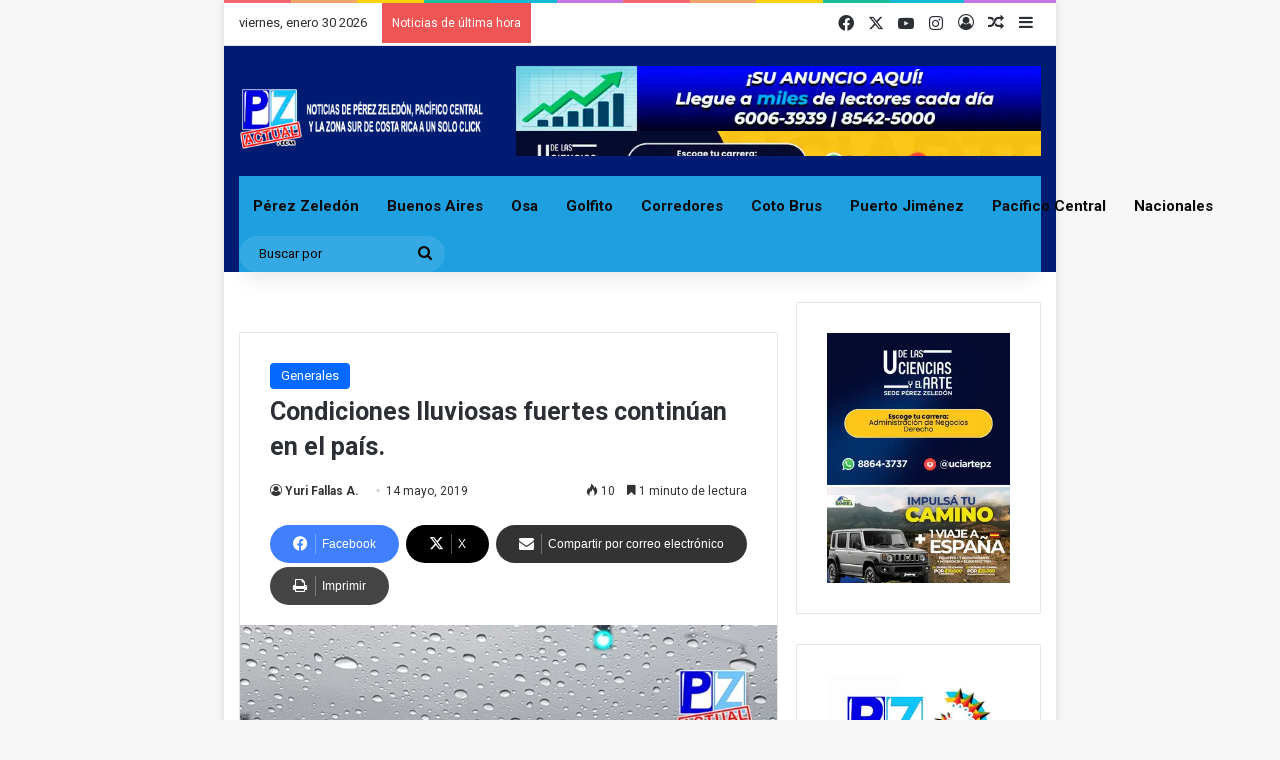

--- FILE ---
content_type: text/html; charset=UTF-8
request_url: https://pzactual.com/condiciones-lluviosas-fuertes-continuan-en-el-pais/
body_size: 25618
content:
<!DOCTYPE html><html lang=es class data-skin=light><head><meta charset="UTF-8"><link rel=profile href=https://gmpg.org/xfn/11><link rel=preload as=style href=https://pzactual.com/wp-content/themes/jannah2/assets/css/base.min.css crossorigin><link rel=preload as=style href=https://pzactual.com/wp-content/themes/jannah2/assets/css/helpers.min.css crossorigin><meta http-equiv='x-dns-prefetch-control' content='on'><link rel=dns-prefetch href=//cdnjs.cloudflare.com><link rel=dns-prefetch href=//ajax.googleapis.com><link rel=dns-prefetch href=//fonts.googleapis.com><link rel=dns-prefetch href=//fonts.gstatic.com><link rel=dns-prefetch href=//s.gravatar.com><link rel=dns-prefetch href=//www.google-analytics.com><link rel=preload as=image href=https://pzactual.com/wp-content/uploads/2022/12/Web.png><link rel=preload as=image href=https://pzactual.com/wp-content/uploads/2018/08/MG_1065-7.jpg><style id=tie-critical-css>/*<![CDATA[*/:root{--brand-color:#0669ff;--dark-brand-color:#0051cc;--bright-color:#FFF;--base-color:#2c2f34;}html{-ms-touch-action:manipulation;touch-action:manipulation;-webkit-text-size-adjust:100%;-ms-text-size-adjust:100%;}article,aside,details,figcaption,figure,footer,header,main,menu,nav,section,summary{display:block;}audio,canvas,progress,video{display:inline-block;}audio:not([controls]){display:none;height:0;}progress{vertical-align:baseline;}template,[hidden]{display:none;}a{background-color:transparent;}a:active,a:hover{outline-width:0;}abbr[title]{border-bottom:none;text-decoration:underline;text-decoration:underline dotted;}b,strong{font-weight:inherit;font-weight:600;}dfn{font-style:italic;}mark{background-color:#ff0;color:#000;}small{font-size:80%;}sub,sup{font-size:75%;line-height:0;position:relative;vertical-align:baseline;}sub{bottom:-.25em;}sup{top:-.5em;}img{border-style:none;}svg:not(:root){overflow:hidden;}figure{margin:1em 0;}hr{box-sizing:content-box;height:0;overflow:visible;}button,input,select,textarea{font:inherit;}optgroup{font-weight:bold;}button,input,select{overflow:visible;}button,input,select,textarea{margin:0;}button,select{text-transform:none;}button,[type="button"],[type="reset"],[type="submit"]{cursor:pointer;}[disabled]{cursor:default;}button,html [type="button"],[type="reset"],[type="submit"]{-webkit-appearance:button;}button::-moz-focus-inner,input::-moz-focus-inner{border:0;padding:0;}button:-moz-focusring,input:-moz-focusring{outline:1px dotted ButtonText;}fieldset{border:1px solid #c0c0c0;margin:0 2px;padding:.35em .625em .75em;}legend{box-sizing:border-box;color:inherit;display:table;max-width:100%;padding:0;white-space:normal;}textarea{overflow:auto;}[type="checkbox"],[type="radio"]{box-sizing:border-box;padding:0;}[type="number"]::-webkit-inner-spin-button,[type="number"]::-webkit-outer-spin-button{height:auto;}[type="search"]{-webkit-appearance:textfield;}[type="search"]::-webkit-search-cancel-button,[type="search"]::-webkit-search-decoration{-webkit-appearance:none;}*{padding:0;margin:0;list-style:none;border:0;outline:none;box-sizing:border-box;}:before,:after{box-sizing:border-box;}body{background:#F7F7F7;color:var(--base-color);font-family:-apple-system,BlinkMacSystemFont,"Segoe UI",Roboto,Oxygen,Oxygen-Sans,Ubuntu,Cantarell,"Helvetica Neue","Open Sans",Arial,sans-serif;font-size:13px;line-height:21px;}h1,h2,h3,h4,h5,h6,.the-subtitle{line-height:1.4;font-weight:600;}h1{font-size:41px;font-weight:700;}h2{font-size:27px;}h3{font-size:23px;}h4,.the-subtitle{font-size:17px;}h5{font-size:13px;}h6{font-size:12px;}a{color:var(--base-color);text-decoration:none;transition:.15s;}.brand-title,a:hover{color:var(--brand-color);}img,object,embed{max-width:100%;height:auto;}iframe{max-width:100%;}p{line-height:1.7;}.says,.screen-reader-text,.comment-form-comment label{clip:rect(1px,1px,1px,1px);position:absolute !important;height:1px;width:1px;overflow:hidden;}.stream-title{margin-bottom:3px;font-size:11px;color:#a5a5a5;display:block;}.stream-item{text-align:center;position:relative;z-index:2;margin:20px 0;padding:0;}.stream-item iframe{margin:0 auto;}.stream-item img{max-width:100%;width:auto;height:auto;margin:0 auto;display:inline-block;vertical-align:middle;}.stream-item.stream-item-above-header{margin:0;}.stream-item.stream-item-between .post-item-inner{width:100%;display:block;}.post-layout-8.is-header-layout-1.has-header-ad .entry-header-outer,body.post-layout-8.has-header-below-ad .entry-header-outer{padding-top:0;}.stream-item-top-wrapper ~ .stream-item-below-header,.is-header-layout-1.has-header-ad.post-layout-6 .featured-area,.has-header-below-ad.post-layout-6 .featured-area{margin-top:0;}.has-header-below-ad .fullwidth-entry-title.container-wrapper,.is-header-layout-1.has-header-ad .fullwidth-entry-title,.is-header-layout-1.has-header-ad .is-first-section,.has-header-below-ad .is-first-section{padding-top:0;margin-top:0;}@media (max-width: 991px){body:not(.is-header-layout-1).has-header-below-ad.has-header-ad .top-nav-below .has-breaking-news{margin-bottom:20px;}.has-header-ad .fullwidth-entry-title.container-wrapper,.has-header-ad.has-header-below-ad .stream-item-below-header,.single.has-header-ad:not(.has-header-below-ad) #content,.page.has-header-ad:not(.has-header-below-ad) #content{margin-top:0;}.has-header-ad .is-first-section{padding-top:0;}.has-header-ad:not(.has-header-below-ad) .buddypress-header-outer{margin-bottom:15px;}}.has-full-width-logo .stream-item-top-wrapper,.header-layout-2 .stream-item-top-wrapper{width:100%;max-width:100%;float:none;clear:both;}@media (min-width: 992px){.header-layout-2.has-normal-width-logo .stream-item-top-wrapper{margin-top:0;}}.header-layout-3.no-stream-item .logo-container{width:100%;float:none;}@media (min-width: 992px){.header-layout-3.has-normal-width-logo .stream-item-top img{float:right;}}@media (max-width: 991px){.header-layout-3.has-normal-width-logo .stream-item-top{clear:both;}}#background-stream-cover{top:0;left:0;z-index:0;overflow:hidden;width:100%;height:100%;position:fixed;}@media (max-width: 768px){.hide_banner_header .stream-item-above-header,.hide_banner_top .stream-item-top-wrapper,.hide_banner_below_header .stream-item-below-header,.hide_banner_bottom .stream-item-above-footer,.hide_banner_above .stream-item-above-post,.hide_banner_above_content .stream-item-above-post-content,.hide_banner_below_content .stream-item-below-post-content,.hide_banner_below .stream-item-below-post,.hide_banner_comments .stream-item-below-post-comments,.hide_breaking_news #top-nav,.hide_sidebars .sidebar,.hide_footer_tiktok #footer-tiktok,.hide_footer_instagram #footer-instagram,.hide_footer #footer-widgets-container,.hide_copyright #site-info,.hide_breadcrumbs #breadcrumb,.hide_share_post_top .share-buttons-top,.hide_share_post_bottom .share-buttons-bottom,.hide_post_newsletter #post-newsletter,.hide_related #related-posts,.hide_read_next #read-next-block,.hide_post_authorbio .post-components .about-author,.hide_post_nav .prev-next-post-nav,.hide_back_top_button #go-to-top,.hide_read_more_buttons .more-link,.hide_inline_related_posts #inline-related-post{display:none !important;}}.tie-icon:before,[class^="tie-icon-"],[class*=" tie-icon-"]{font-family:'tiefonticon' !important;speak:never;font-style:normal;font-weight:normal;font-variant:normal;text-transform:none;line-height:1;-webkit-font-smoothing:antialiased;-moz-osx-font-smoothing:grayscale;display:inline-block;}body.tie-no-js a.remove,body.tie-no-js .tooltip,body.tie-no-js .woocommerce-message,body.tie-no-js .woocommerce-error,body.tie-no-js .woocommerce-info,body.tie-no-js .bbp-template-notice,body.tie-no-js .indicator-hint,body.tie-no-js .menu-counter-bubble-outer,body.tie-no-js .notifications-total-outer,body.tie-no-js .comp-sub-menu,body.tie-no-js .menu-sub-content{display:none !important;}body.tie-no-js .fa,body.tie-no-js .fas,body.tie-no-js .far,body.tie-no-js .fab,body.tie-no-js .tie-icon:before,body.tie-no-js [class^="tie-icon-"],body.tie-no-js [class*=" tie-icon-"],body.tie-no-js .weather-icon{visibility:hidden !important;}body.tie-no-js [class^="tie-icon-"]:before,body.tie-no-js [class*=" tie-icon-"]:before{content:"\f105";}.tie-popup,#autocomplete-suggestions{display:none;}.container{margin-right:auto;margin-left:auto;padding-left:15px;padding-right:15px;}.container:after{content:"";display:table;clear:both;}@media (min-width: 768px){.container{width:100%;}}@media (min-width: 1200px){.container{max-width:1200px;}}.tie-row{margin-left:-15px;margin-right:-15px;}.tie-row:after{content:"";display:table;clear:both;}.tie-col-xs-1,.tie-col-sm-1,.tie-col-md-1,.tie-col-xs-2,.tie-col-sm-2,.tie-col-md-2,.tie-col-xs-3,.tie-col-sm-3,.tie-col-md-3,.tie-col-xs-4,.tie-col-sm-4,.tie-col-md-4,.tie-col-xs-5,.tie-col-sm-5,.tie-col-md-5,.tie-col-xs-6,.tie-col-sm-6,.tie-col-md-6,.tie-col-xs-7,.tie-col-sm-7,.tie-col-md-7,.tie-col-xs-8,.tie-col-sm-8,.tie-col-md-8,.tie-col-xs-9,.tie-col-sm-9,.tie-col-md-9,.tie-col-xs-10,.tie-col-sm-10,.tie-col-md-10,.tie-col-xs-11,.tie-col-sm-11,.tie-col-md-11,.tie-col-xs-12,.tie-col-sm-12,.tie-col-md-12{position:relative;min-height:1px;padding-left:15px;padding-right:15px;}.tie-col-xs-1,.tie-col-xs-2,.tie-col-xs-3,.tie-col-xs-4,.tie-col-xs-5,.tie-col-xs-6,.tie-col-xs-7,.tie-col-xs-8,.tie-col-xs-9,.tie-col-xs-10,.tie-col-xs-11,.tie-col-xs-12{float:left;}.tie-col-xs-1{width:8.33333%;}.tie-col-xs-2{width:16.66667%;}.tie-col-xs-3{width:25%;}.tie-col-xs-4{width:33.33333%;}.tie-col-xs-5{width:41.66667%;}.tie-col-xs-6{width:50%;}.tie-col-xs-7{width:58.33333%;}.tie-col-xs-8{width:66.66667%;}.tie-col-xs-9{width:75%;}.tie-col-xs-10{width:83.33333%;}.tie-col-xs-11{width:91.66667%;}.tie-col-xs-12{width:100%;}@media (min-width: 768px){.tie-col-sm-1,.tie-col-sm-2,.tie-col-sm-3,.tie-col-sm-4,.tie-col-sm-5,.tie-col-sm-6,.tie-col-sm-7,.tie-col-sm-8,.tie-col-sm-9,.tie-col-sm-10,.tie-col-sm-11,.tie-col-sm-12{float:left;}.tie-col-sm-1{width:8.33333%;}.tie-col-sm-2{width:16.66667%;}.tie-col-sm-3{width:25%;}.tie-col-sm-4{width:33.33333%;}.tie-col-sm-5{width:41.66667%;}.tie-col-sm-6{width:50%;}.tie-col-sm-7{width:58.33333%;}.tie-col-sm-8{width:66.66667%;}.tie-col-sm-9{width:75%;}.tie-col-sm-10{width:83.33333%;}.tie-col-sm-11{width:91.66667%;}.tie-col-sm-12{width:100%;}}@media (min-width: 992px){.tie-col-md-1,.tie-col-md-2,.tie-col-md-3,.tie-col-md-4,.tie-col-md-5,.tie-col-md-6,.tie-col-md-7,.tie-col-md-8,.tie-col-md-9,.tie-col-md-10,.tie-col-md-11,.tie-col-md-12{float:left;}.tie-col-md-1{width:8.33333%;}.tie-col-md-2{width:16.66667%;}.tie-col-md-3{width:25%;}.tie-col-md-4{width:33.33333%;}.tie-col-md-5{width:41.66667%;}.tie-col-md-6{width:50%;}.tie-col-md-7{width:58.33333%;}.tie-col-md-8{width:66.66667%;}.tie-col-md-9{width:75%;}.tie-col-md-10{width:83.33333%;}.tie-col-md-11{width:91.66667%;}.tie-col-md-12{width:100%;}}.tie-alignleft{float:left;}.tie-alignright{float:right;}.tie-aligncenter{clear:both;margin-left:auto;margin-right:auto;}.fullwidth{width:100% !important;}.alignleft{float:left;margin:.375em 1.75em 1em 0;}.alignright{float:right;margin:.375em 0 1em 1.75em;}.aligncenter{clear:both;display:block;margin:0 auto 1.75em;text-align:center;margin-left:auto;margin-right:auto;margin-top:6px;margin-bottom:6px;}@media (max-width: 767px){.entry .alignright,.entry .alignright img,.entry .alignleft,.entry .alignleft img{float:none;clear:both;display:block;margin:0 auto 1.75em;}}.clearfix:before,.clearfix:after{content:"\0020";display:block;height:0;overflow:hidden;}.clearfix:after{clear:both;}.tie-container,#tie-wrapper{height:100%;min-height:650px;}.tie-container{position:relative;overflow:hidden;}#tie-wrapper{background:#fff;position:relative;z-index:108;height:100%;margin:0 auto;}.container-wrapper{background:#ffffff;border:1px solid rgba(0,0,0,0.1);border-radius:2px;padding:30px;}#content{margin-top:30px;}@media (max-width: 991px){#content{margin-top:15px;}}.site-content{-ms-word-wrap:break-word;word-wrap:break-word;}.boxed-layout #tie-wrapper,.boxed-layout .fixed-nav{max-width:1230px;}.boxed-layout.wrapper-has-shadow #tie-wrapper{box-shadow:0 1px 7px rgba(171,171,171,0.5);}@media (min-width: 992px){.boxed-layout #main-nav.fixed-nav,.boxed-layout #tie-wrapper{width:95%;}.framed-layout #tie-wrapper{margin-top:25px;margin-bottom:25px;}.border-layout #tie-container{margin:25px;}.border-layout:after,.border-layout:before{background:inherit;content:"";display:block;height:25px;left:0;bottom:0;position:fixed;width:100%;z-index:110;}.border-layout:before{top:0;bottom:auto;}.border-layout.admin-bar:before{top:32px;}.border-layout #main-nav.fixed-nav{left:25px;right:25px;width:calc(100% - 50px);}}#header-notification-bar{background:var(--brand-color);color:#fff;position:relative;z-index:1;}#header-notification-bar p a{color:#fff;text-decoration:underline;}#header-notification-bar .container{display:-webkit-flex;display:-ms-flexbox;display:flex;-webkit-justify-content:space-between;-ms-flex-pack:justify;justify-content:space-between;font-size:16px;-webkit-flex-wrap:wrap;-ms-flex-wrap:wrap;flex-wrap:wrap;-webkit-align-items:center;-ms-flex-align:center;align-items:center;gap:40px;min-height:65px;}#header-notification-bar .container .button{font-size:14px;}#header-notification-bar .container:after{display:none;}@media (max-width: 991px){#header-notification-bar .container{-webkit-justify-content:center;-ms-flex-pack:center;justify-content:center;padding-top:15px;padding-bottom:15px;gap:15px;-webkit-flex-direction:column;-ms-flex-direction:column;flex-direction:column;}}.theme-header{background:#fff;position:relative;z-index:999;}.theme-header:after{content:"";display:table;clear:both;}.theme-header.has-shadow{box-shadow:rgba(0,0,0,0.1) 0 25px 20px -20px;}.theme-header.top-nav-below .top-nav{z-index:8;}.is-stretch-header .container{max-width:100%;}#menu-components-wrap{display:-webkit-flex;display:-ms-flexbox;display:flex;-webkit-justify-content:space-between;-ms-flex-pack:justify;justify-content:space-between;width:100%;-webkit-flex-wrap:wrap;-ms-flex-wrap:wrap;flex-wrap:wrap;}.header-layout-2 #menu-components-wrap{-webkit-justify-content:center;-ms-flex-pack:center;justify-content:center;}.header-layout-4 #menu-components-wrap{-webkit-justify-content:flex-start;-ms-flex-pack:start;justify-content:flex-start;}.header-layout-4 #menu-components-wrap .main-menu-wrap{-webkit-flex-grow:2;-ms-flex-positive:2;flex-grow:2;}.header-layout-4 #menu-components-wrap .flex-placeholder{-webkit-flex-grow:1;-ms-flex-positive:1;flex-grow:1;}.logo-row{position:relative;}#logo{margin-top:40px;margin-bottom:40px;display:block;float:left;}#logo img{vertical-align:middle;}#logo img[src*='.svg']{width:100% !important;}#logo a{display:inline-block;}#logo .h1-off{position:absolute;top:-9000px;left:-9000px;}#logo.text-logo a{color:var(--brand-color);}#logo.text-logo a:hover{color:var(--dark-brand-color);opacity:.8;}#tie-logo-inverted,#tie-sticky-logo-inverted{display:none;}.tie-skin-inverted #tie-sticky-logo-inverted,.tie-skin-inverted #tie-logo-inverted{display:block;}.tie-skin-inverted #tie-sticky-logo-default,.tie-skin-inverted #tie-logo-default{display:none;}.logo-text{font-size:50px;line-height:50px;font-weight:bold;}@media (max-width: 670px){.logo-text{font-size:30px;}}.has-full-width-logo.is-stretch-header .logo-container{padding:0;}.has-full-width-logo #logo{margin:0;}.has-full-width-logo #logo a,.has-full-width-logo #logo img{width:100%;height:auto;display:block;}.has-full-width-logo #logo,.header-layout-2 #logo{float:none;text-align:center;}.has-full-width-logo #logo img,.header-layout-2 #logo img{margin-right:auto;margin-left:auto;}.has-full-width-logo .logo-container,.header-layout-2 .logo-container{width:100%;float:none;}@media (max-width: 991px){#theme-header.has-normal-width-logo #logo{margin:14px 0 !important;text-align:left;line-height:1;}#theme-header.has-normal-width-logo #logo img{width:auto;height:auto;max-width:190px;}}@media (max-width: 479px){#theme-header.has-normal-width-logo #logo img{max-width:160px;max-height:60px !important;}}@media (max-width: 991px){#theme-header.mobile-header-default:not(.header-layout-1) #logo,#theme-header.mobile-header-default.header-layout-1 .header-layout-1-logo{-webkit-flex-grow:10;-ms-flex-positive:10;flex-grow:10;}#theme-header.mobile-header-centered.header-layout-1 .header-layout-1-logo{width:auto !important;}#theme-header.mobile-header-centered #logo{float:none;text-align:center;}}.components{display:-webkit-flex;display:-ms-flexbox;display:flex;-webkit-align-items:center;-ms-flex-align:center;align-items:center;-webkit-justify-content:end;-ms-flex-pack:end;justify-content:end;}.components>li{position:relative;}.components>li.social-icons-item{margin:0;}.components>li>a{display:block;position:relative;width:30px;text-align:center;font-size:16px;white-space:nowrap;}.components>li>a:hover,.components>li:hover>a{z-index:2;}.components .avatar{border-radius:100%;position:relative;top:3px;max-width:20px;}.components a.follow-btn{width:auto;padding-left:15px;padding-right:15px;overflow:hidden;font-size:12px;}.components .search-bar form{width:auto;background:rgba(255,255,255,0.1);line-height:36px;border-radius:50px;position:relative;}.main-nav-light .main-nav .components .search-bar form,.top-nav-light .top-nav .components .search-bar form{background:rgba(0,0,0,0.05);}.components #search-input{border:0;width:100%;background:transparent;padding:0 35px 0 20px;border-radius:0;font-size:inherit;}.components #search-submit{position:absolute;right:0;top:0;width:40px;line-height:inherit;color:#777777;background:transparent;font-size:15px;padding:0;transition:color .15s;border:none;}.components #search-submit:hover{color:var(--brand-color);}#search-submit .tie-icon-spinner{color:#fff;cursor:default;-webkit-animation:tie-spin 3s infinite linear;animation:tie-spin 3s infinite linear;}.popup-login-icon.has-title a{width:auto;padding:0 8px;}.popup-login-icon.has-title span{line-height:unset;float:left;}.popup-login-icon.has-title .login-title{position:relative;font-size:13px;padding-left:4px;}.weather-menu-item{display:-webkit-flex;display:-ms-flexbox;display:flex;-webkit-align-items:center;-ms-flex-align:center;align-items:center;padding-right:5px;overflow:hidden;}.weather-menu-item .weather-wrap{padding:0;overflow:inherit;line-height:23px;}.weather-menu-item .weather-forecast-day{display:block;float:left;width:auto;padding:0 5px;line-height:initial;}.weather-menu-item .weather-forecast-day .weather-icon{font-size:26px;margin-bottom:0;}.weather-menu-item .city-data{float:left;display:block;font-size:12px;}.weather-menu-item .weather-current-temp{font-size:16px;font-weight:400;}.weather-menu-item .weather-current-temp sup{font-size:9px;top:-2px;}.weather-menu-item .theme-notice{padding:0 10px;}.components .tie-weather-widget{color:var(--base-color);}.main-nav-dark .main-nav .tie-weather-widget{color:#ffffff;}.top-nav-dark .top-nav .tie-weather-widget{color:#ccc;}.components .icon-basecloud-bg:after{color:#ffffff;}.main-nav-dark .main-nav .icon-basecloud-bg:after{color:#1f2024;}.top-nav-dark .top-nav .icon-basecloud-bg:after{color:#1f2024;}.custom-menu-button{padding-right:5px;}.custom-menu-button .button{font-size:13px;display:inline-block;line-height:21px;width:auto;}.header-layout-1 #menu-components-wrap{display:-webkit-flex;display:-ms-flexbox;display:flex;-webkit-justify-content:flex-end;-ms-flex-pack:end;justify-content:flex-end;}.header-layout-1 .main-menu-wrapper{display:table;width:100%;}.header-layout-1 #logo{line-height:1;float:left;margin-top:20px;margin-bottom:20px;}.header-layout-1 .header-layout-1-logo{display:table-cell;vertical-align:middle;float:none;}.is-header-bg-extended #theme-header,.is-header-bg-extended #theme-header.header-layout-1 #main-nav:not(.fixed-nav){background:transparent !important;display:inline-block !important;width:100% !important;box-shadow:none !important;transition:background .3s;}.is-header-bg-extended #theme-header:before,.is-header-bg-extended #theme-header.header-layout-1 #main-nav:not(.fixed-nav):before{content:"";position:absolute;width:100%;left:0;right:0;top:0;height:150px;background-image:linear-gradient(to top,transparent,rgba(0,0,0,0.5));}@media (max-width: 991px){.is-header-bg-extended #tie-wrapper #theme-header .logo-container:not(.fixed-nav){background:transparent;box-shadow:none;transition:background .3s;}}.is-header-bg-extended .has-background .is-first-section{margin-top:-350px !important;}.is-header-bg-extended .has-background .is-first-section>*{padding-top:350px !important;}.rainbow-line{height:3px;width:100%;position:relative;z-index:2;background-image:linear-gradient(to right,#f76570 0%,#f76570 8%,#f3a46b 8%,#f3a46b 16%,#f3a46b 16%,#ffd205 16%,#ffd205 24%,#ffd205 24%,#1bbc9b 24%,#1bbc9b 25%,#1bbc9b 32%,#14b9d5 32%,#14b9d5 40%,#c377e4 40%,#c377e4 48%,#f76570 48%,#f76570 56%,#f3a46b 56%,#f3a46b 64%,#ffd205 64%,#ffd205 72%,#1bbc9b 72%,#1bbc9b 80%,#14b9d5 80%,#14b9d5 80%,#14b9d5 89%,#c377e4 89%,#c377e4 100%);}@media (max-width: 991px){.logo-container,.header-layout-1 .main-menu-wrapper{border-width:0;display:-webkit-flex;display:-ms-flexbox;display:flex;-webkit-flex-flow:row nowrap;-ms-flex-flow:row nowrap;flex-flow:row nowrap;-webkit-align-items:center;-ms-flex-align:center;align-items:center;-webkit-justify-content:space-between;-ms-flex-pack:justify;justify-content:space-between;}}.mobile-header-components{display:none;z-index:10;height:30px;line-height:30px;-webkit-flex-wrap:nowrap;-ms-flex-wrap:nowrap;flex-wrap:nowrap;-webkit-flex:1 1 0;-ms-flex:1 1 0;flex:1 1 0;}.mobile-header-components .components{float:none;display:-webkit-flex !important;display:-ms-flexbox !important;display:flex !important;-webkit-justify-content:stretch;-ms-flex-pack:stretch;justify-content:stretch;}.mobile-header-components .components li.custom-menu-link{display:inline-block;float:none;}.mobile-header-components .components li.custom-menu-link>a{width:20px;padding-bottom:15px;}.mobile-header-components .components li.custom-menu-link>a .menu-counter-bubble{right:calc(50% - 10px);bottom:-10px;}.header-layout-1.main-nav-dark .mobile-header-components .components li.custom-menu-link>a{color:#fff;}.mobile-header-components .components .comp-sub-menu{padding:10px;}.dark-skin .mobile-header-components .components .comp-sub-menu{background:#1f2024;}.mobile-header-components [class^="tie-icon-"],.mobile-header-components [class*=" tie-icon-"]{font-size:18px;width:20px;height:20px;vertical-align:middle;}.mobile-header-components .tie-mobile-menu-icon{font-size:20px;}.mobile-header-components .tie-icon-grid-9,.mobile-header-components .tie-icon-grid-4{-webkit-transform:scale(1.75);-ms-transform:scale(1.75);transform:scale(1.75);}.mobile-header-components .nav-icon{display:inline-block;width:20px;height:2px;background-color:var(--base-color);position:relative;top:-4px;transition:background .4s ease;}.mobile-header-components .nav-icon:before,.mobile-header-components .nav-icon:after{position:absolute;right:0;background-color:var(--base-color);content:'';display:block;width:100%;height:100%;transition:background 0.4s,right .2s ease,-webkit-transform .4s;transition:transform 0.4s,background 0.4s,right .2s ease;transition:transform 0.4s,background 0.4s,right .2s ease,-webkit-transform .4s;-webkit-transform:translateZ(0);transform:translateZ(0);-webkit-backface-visibility:hidden;backface-visibility:hidden;}.mobile-header-components .nav-icon:before{-webkit-transform:translateY(-7px);-ms-transform:translateY(-7px);transform:translateY(-7px);}.mobile-header-components .nav-icon:after{-webkit-transform:translateY(7px);-ms-transform:translateY(7px);transform:translateY(7px);}.mobile-header-components .nav-icon.is-layout-2:before,.mobile-header-components .nav-icon.is-layout-2:after{width:70%;right:15%;}.mobile-header-components .nav-icon.is-layout-3:after{width:60%;}.mobile-header-components .nav-icon.is-layout-4:after{width:60%;right:auto;left:0;}.dark-skin .mobile-header-components .nav-icon,.dark-skin .mobile-header-components .nav-icon:before,.dark-skin .mobile-header-components .nav-icon:after,.main-nav-dark.header-layout-1 .mobile-header-components .nav-icon,.main-nav-dark.header-layout-1 .mobile-header-components .nav-icon:before,.main-nav-dark.header-layout-1 .mobile-header-components .nav-icon:after{background-color:#ffffff;}.dark-skin .mobile-header-components .nav-icon .menu-text,.main-nav-dark.header-layout-1 .mobile-header-components .nav-icon .menu-text{color:#ffffff;}.mobile-header-components .menu-text-wrapper{white-space:nowrap;width:auto !important;}.mobile-header-components .menu-text{color:var(--base-color);line-height:30px;font-size:12px;padding:0 0 0 5px;display:inline-block;transition:color .4s;}.dark-skin .mobile-header-components .menu-text,.main-nav-dark.header-layout-1 .mobile-header-components .menu-text{color:#ffffff;}#mobile-header-components-area_1 .components li.custom-menu-link>a{margin-right:15px;}#mobile-header-components-area_1 .comp-sub-menu{left:0;right:auto;}#mobile-header-components-area_2 .components{-webkit-flex-direction:row-reverse;-ms-flex-direction:row-reverse;flex-direction:row-reverse;}#mobile-header-components-area_2 .components li.custom-menu-link>a{margin-left:15px;}#mobile-menu-icon:hover .nav-icon,#mobile-menu-icon:hover .nav-icon:before,#mobile-menu-icon:hover .nav-icon:after{background-color:var(--brand-color);}@media (max-width: 991px){.logo-container:before,.logo-container:after{height:1px;}.mobile-components-row .logo-wrapper{height:auto !important;}.mobile-components-row .logo-container,.mobile-components-row.header-layout-1 .main-menu-wrapper{-webkit-flex-wrap:wrap;-ms-flex-wrap:wrap;flex-wrap:wrap;}.mobile-components-row:not(.header-layout-1) #logo,.mobile-components-row.header-layout-1 .header-layout-1-logo{-webkit-flex:1 0 100%;-ms-flex:1 0 100%;flex:1 0 100%;-webkit-order:-1;-ms-flex-order:-1;order:-1;}.mobile-components-row .mobile-header-components{padding:5px 0;height:45px;}.mobile-components-row .mobile-header-components .components li.custom-menu-link>a{padding-bottom:0;}#tie-body #mobile-container,.mobile-header-components{display:block;}#slide-sidebar-widgets{display:none;}}.top-nav{background-color:#ffffff;position:relative;z-index:10;line-height:40px;border:1px solid rgba(0,0,0,0.1);border-width:1px 0;color:var(--base-color);clear:both;}.main-nav-below.top-nav-above .top-nav{border-top-width:0;}.top-nav a:not(.button):not(:hover){color:var(--base-color);}.top-nav .components>li:hover>a{color:var(--brand-color);}.top-nav .search-bar{margin-top:3px;margin-bottom:3px;line-height:34px;}.topbar-wrapper{display:-webkit-flex;display:-ms-flexbox;display:flex;min-height:40px;}.top-nav.has-menu .topbar-wrapper,.top-nav.has-components .topbar-wrapper{display:block;}.top-nav .tie-alignleft,.top-nav .tie-alignright{-webkit-flex-grow:1;-ms-flex-positive:1;flex-grow:1;position:relative;}.top-nav.has-breaking-news .tie-alignleft{-webkit-flex:1 0 100px;-ms-flex:1 0 100px;flex:1 0 100px;}.top-nav.has-breaking-news .tie-alignright{-webkit-flex-grow:0;-ms-flex-positive:0;flex-grow:0;z-index:1;}.top-nav.has-date-components .tie-alignleft .components>li:first-child:not(.search-bar),.top-nav.has-date-components-menu .components>li:first-child:not(.search-bar),.top-nav-boxed .top-nav.has-components .components>li:first-child:not(.search-bar){border-width:0;}@media (min-width: 992px){.header-layout-1.top-nav-below:not(.has-shadow) .top-nav{border-width:0 0 1px;}}.topbar-today-date{float:left;padding-right:15px;-webkit-flex-shrink:0;-ms-flex-negative:0;flex-shrink:0;}.top-menu .menu a{padding:0 10px;}.top-menu .menu li:hover>a{color:var(--brand-color);}.top-menu .menu ul{display:none;position:absolute;background:#ffffff;}.top-menu .menu li:hover>ul{display:block;}.top-menu .menu li{position:relative;}.top-menu .menu ul.sub-menu a{width:200px;line-height:20px;padding:10px 15px;}.tie-alignright .top-menu{float:right;border-width:0 1px;}.top-menu .menu .tie-current-menu>a{color:var(--brand-color);}@media (min-width: 992px){.top-nav-boxed .topbar-wrapper{padding-right:15px;padding-left:15px;}.top-nav-boxed .top-nav{background:transparent !important;border-width:0;}.top-nav-boxed .topbar-wrapper{background:#ffffff;border:1px solid rgba(0,0,0,0.1);border-width:1px 0;width:100%;}.top-nav-boxed.has-shadow.top-nav-below .topbar-wrapper,.top-nav-boxed.has-shadow.top-nav-below-main-nav .topbar-wrapper{border-bottom-width:0 !important;}}.top-nav .tie-alignleft .components,.top-nav .tie-alignleft .components>li{float:left;-webkit-justify-content:start;-ms-flex-pack:start;justify-content:start;}.top-nav .tie-alignleft .comp-sub-menu{right:auto;left:-1px;}.top-nav-dark .top-nav{background-color:#2c2e32;color:#ccc;}.top-nav-dark .top-nav *{border-color:rgba(255,255,255,0.1);}.top-nav-dark .top-nav .breaking a{color:#ccc;}.top-nav-dark .top-nav .breaking a:hover{color:#ffffff;}.top-nav-dark .top-nav .components>li>a,.top-nav-dark .top-nav .components>li.social-icons-item .social-link:not(:hover) span{color:#ccc;}.top-nav-dark .top-nav .components>li:hover>a{color:#ffffff;}.top-nav-dark .top-nav .top-menu li a{color:#ccc;border-color:rgba(255,255,255,0.04);}.top-nav-dark .top-menu ul{background:#2c2e32;}.top-nav-dark .top-menu li:hover>a{background:rgba(0,0,0,0.1);color:var(--brand-color);}.top-nav-dark.top-nav-boxed .top-nav{background-color:transparent;}.top-nav-dark.top-nav-boxed .topbar-wrapper{background-color:#2c2e32;}.top-nav-dark.top-nav-boxed.top-nav-above.main-nav-below .topbar-wrapper{border-width:0;}.top-nav-light #top-nav .weather-icon .icon-cloud,.top-nav-light #top-nav .weather-icon .icon-basecloud-bg,.top-nav-light #top-nav .weather-icon .icon-cloud-behind,.main-nav-light #main-nav .weather-icon .icon-cloud,.main-nav-light #main-nav .weather-icon .icon-basecloud-bg,.main-nav-light #main-nav .weather-icon .icon-cloud-behind{color:#d3d3d3;}@media (max-width: 991px){.top-nav:not(.has-breaking-news),.topbar-today-date,.top-menu,.theme-header .components{display:none;}}.breaking{display:none;}.main-nav-wrapper{position:relative;z-index:4;}.main-nav-below.top-nav-below-main-nav .main-nav-wrapper{z-index:9;}.main-nav-above.top-nav-below .main-nav-wrapper{z-index:10;}.main-nav{background-color:var(--main-nav-background);color:var(--main-nav-primary-color);position:relative;border:1px solid var(--main-nav-main-border-color);border-width:1px 0;}.main-menu-wrapper{position:relative;}@media (min-width: 992px){.header-menu .menu{display:-webkit-flex;display:-ms-flexbox;display:flex;}.header-menu .menu a{display:block;position:relative;}.header-menu .menu>li>a{white-space:nowrap;}.header-menu .menu .sub-menu a{padding:8px 10px;}.header-menu .menu a:hover,.header-menu .menu li:hover>a{z-index:2;}.header-menu .menu ul:not(.sub-menu-columns):not(.sub-menu-columns-item):not(.sub-list):not(.mega-cat-sub-categories):not(.slider-arrow-nav){box-shadow:0 2px 5px rgba(0,0,0,0.1);}.header-menu .menu ul li{position:relative;}.header-menu .menu ul a{border-width:0 0 1px;transition:.15s;}.header-menu .menu ul ul{top:0;left:100%;}#main-nav{z-index:9;line-height:60px;}.main-menu .menu a{transition:.15s;}.main-menu .menu>li>a{padding:0 14px;font-size:14px;font-weight:700;}.main-menu .menu>li>.menu-sub-content{border-top:2px solid var(--main-nav-primary-color);}.main-menu .menu>li.is-icon-only>a{padding:0 20px;line-height:inherit;}.main-menu .menu>li.is-icon-only>a:before{display:none;}.main-menu .menu>li.is-icon-only>a .tie-menu-icon{font-size:160%;-webkit-transform:translateY(15%);-ms-transform:translateY(15%);transform:translateY(15%);}.main-menu .menu ul{line-height:20px;z-index:1;}.main-menu .menu .sub-menu .tie-menu-icon,.main-menu .menu .mega-recent-featured-list .tie-menu-icon,.main-menu .menu .mega-link-column .tie-menu-icon,.main-menu .menu .mega-cat-more-links .tie-menu-icon{width:20px;}.main-menu .menu-sub-content{background:var(--main-nav-background);display:none;padding:15px;width:230px;position:absolute;box-shadow:0 3px 4px rgba(0,0,0,0.2);}.main-menu .menu-sub-content a{width:200px;}.main-menu ul li:hover>.menu-sub-content,.main-menu ul li[aria-expanded="true"]>ul,.main-menu ul li[aria-expanded="true"]>.mega-menu-block{display:block;z-index:1;}nav.main-nav.menu-style-default .menu>li.tie-current-menu{border-bottom:5px solid var(--main-nav-primary-color);margin-bottom:-5px;}nav.main-nav.menu-style-default .menu>li.tie-current-menu>a:after{content:"";width:20px;height:2px;position:absolute;margin-top:17px;left:50%;top:50%;bottom:auto;right:auto;-webkit-transform:translateX(-50%) translateY(-50%);-ms-transform:translateX(-50%) translateY(-50%);transform:translateX(-50%) translateY(-50%);background:#2c2f34;transition:.3s;}nav.main-nav.menu-style-solid-bg .menu>li.tie-current-menu>a,nav.main-nav.menu-style-solid-bg .menu>li:hover>a{background-color:var(--main-nav-primary-color);color:var(--main-nav-contrast-primary-color);}nav.main-nav.menu-style-side-arrow .menu>li.tie-current-menu{border-bottom-color:var(--main-nav-primary-color);border-bottom-width:10px !important;border-bottom-style:solid;margin-bottom:-10px;}nav.main-nav.menu-style-side-arrow .menu>li.tie-current-menu+.tie-current-menu{border-bottom:none !important;}nav.main-nav.menu-style-side-arrow .menu>li.tie-current-menu+.tie-current-menu>a:after{display:none !important;}nav.main-nav.menu-style-side-arrow .menu>li.tie-current-menu>a:after{position:absolute;content:"";width:0;height:0;background-color:transparent;border-top:10px solid var(--main-nav-primary-color);border-right:10px solid transparent;bottom:-10px;left:100%;-webkit-filter:brightness(80%);filter:brightness(80%);}nav.main-nav.menu-style-side-arrow .menu>li.tie-current-menu.menu-item-has-children:hover:after,nav.main-nav.menu-style-side-arrow .menu>li.tie-current-menu.menu-item-has-children:hover>a:after,nav.main-nav.menu-style-side-arrow .menu>li.tie-current-menu.mega-menu:hover:after,nav.main-nav.menu-style-side-arrow .menu>li.tie-current-menu.mega-menu:hover>a:after{display:none;}nav.main-nav.menu-style-minimal .menu>li.tie-current-menu>a,nav.main-nav.menu-style-minimal .menu>li:hover>a{color:var(--main-nav-primary-color) !important;}nav.main-nav.menu-style-minimal .menu>li.tie-current-menu>a::before,nav.main-nav.menu-style-minimal .menu>li:hover>a::before{border-top-color:var(--main-nav-primary-color) !important;}nav.main-nav.menu-style-border-bottom .menu>li.tie-current-menu{border-bottom:3px solid var(--main-nav-primary-color);margin-bottom:-3px;}nav.main-nav.menu-style-border-top .menu>li.tie-current-menu{border-top:3px solid var(--main-nav-primary-color);margin-bottom:-3px;}nav.main-nav.menu-style-line .menu>li>a:after{content:"";left:50%;top:50%;bottom:auto;right:auto;-webkit-transform:translateX(-50%) translateY(-50%);-ms-transform:translateX(-50%) translateY(-50%);transform:translateX(-50%) translateY(-50%);height:3px;position:absolute;margin-top:14px;background:var(--main-nav-primary-color);transition:.4s;width:0;}nav.main-nav.menu-style-line .menu>li.tie-current-menu>a:after,nav.main-nav.menu-style-line .menu>li:hover>a:after{width:50%;}nav.main-nav.menu-style-arrow .menu>li.tie-current-menu>a:after{border-color:#fff transparent transparent;border-top-color:var(--main-nav-primary-color);border-style:solid;border-width:7px 7px 0;display:block;height:0;left:50%;margin-left:-7px;top:0 !important;width:0;content:"";position:absolute;}nav.main-nav.menu-style-vertical-line .menu>li.tie-current-menu>a:after{content:"";width:2px;height:20px;position:absolute;margin-top:17px;left:50%;right:auto;-webkit-transform:translateX(-50%);-ms-transform:translateX(-50%);transform:translateX(-50%);bottom:0;background:var(--main-nav-primary-color);}.header-layout-1 .main-menu-wrap .menu>li:only-child:not(.mega-menu){position:relative;}.header-layout-1 .main-menu-wrap .menu>li:only-child>.menu-sub-content{right:0;left:auto;}.header-layout-1 .main-menu-wrap .menu>li:only-child>.menu-sub-content ul{left:auto;right:100%;}nav.main-nav .components>li:hover>a{color:var(--brand-color);}.main-nav .menu ul li:hover>a:not(.megamenu-pagination),.main-nav .components li a:hover,.main-nav .menu ul li.current-menu-item:not(.mega-link-column)>a{color:var(--main-nav-primary-color);}.main-nav .menu a,.main-nav .components li a{color:var(--main-nav-text-color);}.main-nav .components li.custom-menu-button:hover a.button,.main-nav .components li a.button:hover,.main-nav .components li a.checkout-button{color:var(--main-nav-contrast-primary-color);}.main-nav-light{--main-nav-background:#FFFFFF;--main-nav-secondry-background:rgba(0,0,0,0.03);--main-nav-primary-color:var(--brand-color);--main-nav-contrast-primary-color:var(--bright-color);--main-nav-text-color:var(--base-color);--main-nav-secondry-text-color:rgba(0,0,0,0.5);--main-nav-main-border-color:rgba(0,0,0,0.1);--main-nav-secondry-border-color:rgba(0,0,0,0.08);}.main-nav-light.fixed-nav{background-color:rgba(255,255,255,0.95);}.main-nav-dark{--main-nav-background:#1f2024;--main-nav-secondry-background:rgba(0,0,0,0.2);--main-nav-primary-color:var(--brand-color);--main-nav-contrast-primary-color:var(--bright-color);--main-nav-text-color:#FFFFFF;--main-nav-secondry-text-color:rgba(225,255,255,0.5);--main-nav-main-border-color:rgba(255,255,255,0.07);--main-nav-secondry-border-color:rgba(255,255,255,0.04);}.main-nav-dark .main-nav,.main-nav-dark .main-nav ul.cats-horizontal li a{border-width:0;}.main-nav-dark .main-nav.fixed-nav{background-color:rgba(31,32,36,0.95);}header .menu-item-has-children>a:before,.mega-menu>a:before{content:'';position:absolute;right:10px;top:50%;bottom:auto;-webkit-transform:translateY(-50%);-ms-transform:translateY(-50%);transform:translateY(-50%);font-family:'tiefonticon' !important;font-style:normal;font-weight:normal;font-variant:normal;text-transform:none;content:\f079;font-size:11px;line-height:1;}header .menu-item-has-children .menu-item-has-children>a:before,.mega-menu .menu-item-has-children>a:before{content:"\f106";font-size:15px;}.menu>.menu-item-has-children:not(.is-icon-only)>a,.menu .mega-menu:not(.is-icon-only)>a{padding-right:25px;}.main-nav-boxed .main-nav{border-width:0;}.main-nav-boxed .main-menu-wrapper{float:left;width:100%;background-color:var(--main-nav-background);padding-right:15px;}.main-nav-boxed.main-nav-light .main-menu-wrapper{border:1px solid var(--main-nav-main-border-color);}.dark-skin .main-nav-boxed.main-nav-light .main-menu-wrapper{border-width:0;}.main-nav-boxed.main-nav-light .fixed-nav .main-menu-wrapper{border-color:transparent;}.main-nav-above.top-nav-above #main-nav:not(.fixed-nav){top:-1px;}.main-nav-below.top-nav-below #main-nav:not(.fixed-nav){bottom:-1px;}.dark-skin .main-nav-below.top-nav-above #main-nav{border-width:0;}.dark-skin .main-nav-below.top-nav-below-main-nav #main-nav{border-top-width:0;}}.main-nav-boxed .main-nav:not(.fixed-nav),.main-nav-boxed .fixed-nav .main-menu-wrapper,.theme-header:not(.main-nav-boxed) .fixed-nav .main-menu-wrapper{background:transparent !important;}@media (min-width: 992px){.header-layout-1.main-nav-below.top-nav-above .main-nav{margin-top:-1px;border-top-width:0;}.header-layout-1.main-nav-below.top-nav-above .breaking-title{top:0;margin-bottom:-1px;}}.header-layout-1.main-nav-below.top-nav-below-main-nav .main-nav-wrapper{z-index:9;}.header-layout-1.main-nav-below.top-nav-below-main-nav .main-nav{margin-bottom:-1px;bottom:0;border-top-width:0;}@media (min-width: 992px){.header-layout-1.main-nav-below.top-nav-below-main-nav .top-nav{margin-top:-1px;}}.header-layout-1.has-shadow:not(.top-nav-below) .main-nav{border-bottom:0 !important;}#theme-header.header-layout-1>div:only-child nav{border-width:0 !important;}@media only screen and (min-width: 992px) and (max-width: 1100px){.main-nav .menu>li:not(.is-icon-only)>a{padding-left:7px;padding-right:7px;}.main-nav .menu>li:not(.is-icon-only)>a:before{display:none;}.main-nav .menu>li.is-icon-only>a{padding-left:15px;padding-right:15px;}}.menu-tiny-label{font-size:10px;border-radius:10px;padding:2px 7px 3px;margin-left:3px;line-height:1;position:relative;top:-1px;}.menu-tiny-label.menu-tiny-circle{border-radius:100%;}@media (max-width: 991px){#sticky-logo{display:none;}}#main-nav:not(.fixed-nav) #sticky-logo,#main-nav:not(.fixed-nav) .flex-placeholder{display:none;}@media (min-width: 992px){#sticky-logo{overflow:hidden;float:left;vertical-align:middle;}#sticky-logo a{line-height:1;display:inline-block;}#sticky-logo img{position:relative;vertical-align:middle;padding:8px 10px;top:-1px;max-height:50px;}.just-before-sticky #sticky-logo img,.header-layout-1 #sticky-logo img{padding:0;}.header-layout-1:not(.has-custom-sticky-logo) #sticky-logo{display:none;}.theme-header #sticky-logo img{opacity:0;visibility:hidden;width:0 !important;-webkit-transform:translateY(75%);-ms-transform:translateY(75%);transform:translateY(75%);transition:opacity .6s cubic-bezier(0.55,0,0.1,1),-webkit-transform .3s cubic-bezier(0.55,0,0.1,1);transition:transform .3s cubic-bezier(0.55,0,0.1,1),opacity .6s cubic-bezier(0.55,0,0.1,1);transition:transform .3s cubic-bezier(0.55,0,0.1,1),opacity .6s cubic-bezier(0.55,0,0.1,1),-webkit-transform .3s cubic-bezier(0.55,0,0.1,1);}.theme-header.header-layout-1:not(.has-custom-sticky-logo) #sticky-logo img{transition:none;}.theme-header:not(.header-layout-1) #main-nav:not(.fixed-nav) #sticky-logo img{margin-left:-20px;}.header-layout-1 .flex-placeholder{-webkit-flex-grow:1;-ms-flex-positive:1;flex-grow:1;}}.theme-header .fixed-nav{position:fixed;width:100%;top:0;bottom:auto !important;z-index:100;will-change:transform;-webkit-transform:translateY(-100%);-ms-transform:translateY(-100%);transform:translateY(-100%);transition:-webkit-transform .3s;transition:transform .3s;transition:transform 0.3s,-webkit-transform .3s;box-shadow:rgba(99,99,99,0.2) 0 2px 8px 0;border-width:0;background-color:rgba(255,255,255,0.95);}.theme-header .fixed-nav:not(.just-before-sticky){line-height:60px !important;}@media (min-width: 992px){.theme-header .fixed-nav:not(.just-before-sticky) .header-layout-1-logo{display:none;}}.theme-header .fixed-nav:not(.just-before-sticky) #sticky-logo{display:block;}.theme-header .fixed-nav:not(.just-before-sticky) #sticky-logo img{opacity:1;visibility:visible;width:auto !important;-webkit-transform:translateY(0);-ms-transform:translateY(0);transform:translateY(0);}@media (min-width: 992px){.header-layout-1:not(.just-before-sticky):not(.has-custom-sticky-logo) .fixed-nav #sticky-logo{display:block;}}.admin-bar .theme-header .fixed-nav{top:32px;}@media (max-width: 782px){.admin-bar .theme-header .fixed-nav{top:46px;}}@media (max-width: 600px){.admin-bar .theme-header .fixed-nav{top:0;}}@media (min-width: 992px){.border-layout .theme-header .fixed-nav{top:25px;}.border-layout.admin-bar .theme-header .fixed-nav{top:57px;}}.theme-header .fixed-nav .container{opacity:.95;}.theme-header .fixed-nav .main-menu-wrapper,.theme-header .fixed-nav .main-menu{border-top:0;}.theme-header .fixed-nav.fixed-unpinned:not(.default-behavior-mode) .main-menu .menu>li.tie-current-menu{border-bottom-width:0;margin-bottom:0;}.theme-header .fixed-nav.unpinned-no-transition{transition:none;}.theme-header .fixed-nav:not(.fixed-unpinned):not(.fixed-pinned) .tie-current-menu{border:none !important;}.theme-header .fixed-pinned,.theme-header .default-behavior-mode.fixed-unpinned{-webkit-transform:translate3d(0,0,0);transform:translate3d(0,0,0);}@media (max-width: 991px){.theme-header .fixed-nav{transition:none;}.fixed-nav.logo-container.sticky-up,.fixed-nav.logo-container.sticky-nav-slide.sticky-down,.fixed-nav#main-nav.sticky-up,.fixed-nav#main-nav.sticky-nav-slide.sticky-down{transition:-webkit-transform .4s ease;transition:transform .4s ease;transition:transform .4s ease,-webkit-transform .4s ease;}.sticky-type-slide .fixed-nav.logo-container.sticky-nav-slide-visible,.sticky-type-slide .fixed-nav#main-nav.sticky-nav-slide-visible{-webkit-transform:translateY(0);-ms-transform:translateY(0);transform:translateY(0);}.fixed-nav.default-behavior-mode{-webkit-transform:none !important;-ms-transform:none !important;transform:none !important;}#tie-wrapper header#theme-header{box-shadow:none;background:transparent !important;}.logo-container,.header-layout-1 .main-nav{border-width:0;box-shadow:0 3px 7px 0 rgba(0,0,0,0.1);}.header-layout-1.top-nav-below .main-nav:not(.fixed-nav){box-shadow:none;}.is-header-layout-1.has-header-ad .top-nav-below .main-nav{border-bottom-width:1px;}.logo-container,.header-layout-1 .main-nav{background-color:#ffffff;}.dark-skin .logo-container,.main-nav-dark.header-layout-1 .main-nav{background-color:#1f2024;}.dark-skin #theme-header .logo-container.fixed-nav{background-color:rgba(31,32,36,0.95);}.header-layout-1.main-nav-below.top-nav-below-main-nav .main-nav{margin-bottom:0;}#sticky-nav-mask,.header-layout-1 #menu-components-wrap,.header-layout-3 .main-nav-wrapper,.header-layout-2 .main-nav-wrapper{display:none;}.main-menu-wrapper .main-menu-wrap{width:100%;}}/*]]>*/</style><meta name='robots' content='index, follow, max-image-preview:large, max-snippet:-1, max-video-preview:-1'><link rel=preload as=style href=https://pzactual.com/wp-content/themes/jannah2/assets/css/helpers.min.css  data-wpacu-preload-css-basic=1><link rel=icon href=https://pzactual.com/wp-content/uploads/2021/10/cropped-Logo-512X512.png sizes=32x32><link rel=icon href=https://pzactual.com/wp-content/uploads/2021/10/cropped-Logo-512X512.png sizes=192x192><link rel=apple-touch-icon href=https://pzactual.com/wp-content/uploads/2021/10/cropped-Logo-512X512.png><meta name="msapplication-TileImage" content="https://pzactual.com/wp-content/uploads/2021/10/cropped-Logo-512X512.png"><link rel=preload as=image href=https://pzactual.com/wp-content/uploads/2018/08/MG_1065-7.jpg fetchpriority=high><link rel=preload as=image href=https://pzactual.com/wp-content/uploads/2021/10/cropped-Logo-512X512.png type=image/png><title>Condiciones lluviosas fuertes continúan en el país. - PZ Actual Noticias</title><link rel=canonical href=https://pzactual.com/condiciones-lluviosas-fuertes-continuan-en-el-pais/ ><meta property="og:locale" content="es_ES"><meta property="og:type" content="article"><meta property="og:title" content="Condiciones lluviosas fuertes continúan en el país. - PZ Actual Noticias"><meta property="og:description" content="Redacción / San Isidro de El General. Nacionales. Nuevamente la cercanía de la Zona de Convergencia Intertropical persiste sobre el país, por lo que se mantiene el alto contenido de humedad e inestabilidad en el territorio nacional. Además, también se presentan altas temperaturas, las cuales alcanzan hasta los 29°C en Alajuela y hasta los 27°C &hellip;"><meta property="og:url" content="https://pzactual.com/condiciones-lluviosas-fuertes-continuan-en-el-pais/"><meta property="og:site_name" content="PZ Actual Noticias"><meta property="article:publisher" content="https://www.facebook.com/pzactual"><meta property="article:author" content="https://www.facebook.com/yurifallaspresentadora"><meta property="article:published_time" content="2019-05-14T23:09:16+00:00"><meta property="article:modified_time" content="2019-11-22T07:02:38+00:00"><meta property="og:image" content="https://pzactual.com/wp-content/uploads/2018/08/MG_1065-7.jpg"><meta property="og:image:width" content="750"><meta property="og:image:height" content="500"><meta property="og:image:type" content="image/jpeg"><meta name="author" content="Yuri Fallas A."><meta name="twitter:card" content="summary_large_image"><meta name="twitter:creator" content="@PZActual"><meta name="twitter:site" content="@PZActual"><meta name="twitter:label1" content="Escrito por"><meta name="twitter:data1" content="Yuri Fallas A."><meta name="twitter:label2" content="Tiempo de lectura"><meta name="twitter:data2" content="1 minuto"><link rel=dns-prefetch href=//www.googletagmanager.com><link rel=dns-prefetch href=//fonts.googleapis.com><link href=https://fonts.gstatic.com crossorigin rel=preconnect><link rel=alternate type=application/rss+xml title="PZ Actual Noticias &raquo; Feed" href=https://pzactual.com/feed/ ><style>/*<![CDATA[*/:root{--tie-preset-gradient-1:linear-gradient(135deg,rgba(6,147,227,1) 0%,rgb(155,81,224) 100%);--tie-preset-gradient-2:linear-gradient(135deg,rgb(122,220,180) 0%,rgb(0,208,130) 100%);--tie-preset-gradient-3:linear-gradient(135deg,rgba(252,185,0,1) 0%,rgba(255,105,0,1) 100%);--tie-preset-gradient-4:linear-gradient(135deg,rgba(255,105,0,1) 0%,rgb(207,46,46) 100%);--tie-preset-gradient-5:linear-gradient(135deg,rgb(238,238,238) 0%,rgb(169,184,195) 100%);--tie-preset-gradient-6:linear-gradient(135deg,rgb(74,234,220) 0%,rgb(151,120,209) 20%,rgb(207,42,186) 40%,rgb(238,44,130) 60%,rgb(251,105,98) 80%,rgb(254,248,76) 100%);--tie-preset-gradient-7:linear-gradient(135deg,rgb(255,206,236) 0%,rgb(152,150,240) 100%);--tie-preset-gradient-8:linear-gradient(135deg,rgb(254,205,165) 0%,rgb(254,45,45) 50%,rgb(107,0,62) 100%);--tie-preset-gradient-9:linear-gradient(135deg,rgb(255,203,112) 0%,rgb(199,81,192) 50%,rgb(65,88,208) 100%);--tie-preset-gradient-10:linear-gradient(135deg,rgb(255,245,203) 0%,rgb(182,227,212) 50%,rgb(51,167,181) 100%);--tie-preset-gradient-11:linear-gradient(135deg,rgb(202,248,128) 0%,rgb(113,206,126) 100%);--tie-preset-gradient-12:linear-gradient(135deg,rgb(2,3,129) 0%,rgb(40,116,252) 100%);--tie-preset-gradient-13:linear-gradient(135deg,#4D34FA,#ad34fa);--tie-preset-gradient-14:linear-gradient(135deg,#0057FF,#31B5FF);--tie-preset-gradient-15:linear-gradient(135deg,#FF007A,#FF81BD);--tie-preset-gradient-16:linear-gradient(135deg,#14111E,#4B4462);--tie-preset-gradient-17:linear-gradient(135deg,#F32758,#FFC581);--main-nav-background:#1f2024;--main-nav-secondry-background:rgba(0,0,0,0.2);--main-nav-primary-color:#0088ff;--main-nav-contrast-primary-color:#FFFFFF;--main-nav-text-color:#FFFFFF;--main-nav-secondry-text-color:rgba(225,255,255,0.5);--main-nav-main-border-color:rgba(255,255,255,0.07);--main-nav-secondry-border-color:rgba(255,255,255,0.04);--tie-buttons-radius:8px;--tie-buttons-color:#1e9fe0;--tie-buttons-hover-color:#006dae;--tie-buttons-hover-text:#FFFFFF;}/*]]>*/</style><link rel=preconnect href=https://fonts.googleapis.com crossorigin><link rel=preconnect href=https://fonts.gstatic.com crossorigin><meta name="viewport" content="width=device-width, initial-scale=1.0"><link rel=preload href="https://fonts.googleapis.com/css2?family=Roboto:wght@400;700&display=swap" as=style onload="this.rel='stylesheet'"><link rel=preconnect href=https://fonts.gstatic.com crossorigin><noscript><link rel=stylesheet href="https://fonts.googleapis.com/css2?family=Roboto:wght@400;700&display=swap"></noscript><noscript><link rel=stylesheet href=https://pzactual.com/wp-content/cache/minify/7983f.css media=all> </noscript><link rel=preconnect href=https://fonts.gstatic.com crossorigin><link rel=preload href="https://fonts.googleapis.com/css2?family=Roboto:wght@400;700&display=swap" as=style onload="this.rel='stylesheet'"><noscript><link rel=stylesheet href="https://fonts.googleapis.com/css2?family=Roboto:wght@400;700&display=swap"></noscript><style id=wp-img-auto-sizes-contain-inline-css>img:is([sizes=auto i],[sizes^="auto," i]){contain-intrinsic-size:3000px 1500px;}</style><link rel=stylesheet href=https://pzactual.com/wp-content/cache/minify/f834c.css media=all><style id=wp-block-library-inline-css>/*<![CDATA[*/:root{--wp-block-synced-color:#7a00df;--wp-block-synced-color--rgb:122,0,223;--wp-bound-block-color:var(--wp-block-synced-color);--wp-editor-canvas-background:#ddd;--wp-admin-theme-color:#007cba;--wp-admin-theme-color--rgb:0,124,186;--wp-admin-theme-color-darker-10:#006ba1;--wp-admin-theme-color-darker-10--rgb:0,107,160.5;--wp-admin-theme-color-darker-20:#005a87;--wp-admin-theme-color-darker-20--rgb:0,90,135;--wp-admin-border-width-focus:2px;}@media (min-resolution:192dpi){:root{--wp-admin-border-width-focus:1.5px;}}.wp-element-button{cursor:pointer;}:root .has-very-light-gray-background-color{background-color:#eee;}:root .has-very-dark-gray-background-color{background-color:#313131;}:root .has-very-light-gray-color{color:#eee;}:root .has-very-dark-gray-color{color:#313131;}:root .has-vivid-green-cyan-to-vivid-cyan-blue-gradient-background{background:linear-gradient(135deg,#00d084,#0693e3);}:root .has-purple-crush-gradient-background{background:linear-gradient(135deg,#34e2e4,#4721fb 50%,#ab1dfe);}:root .has-hazy-dawn-gradient-background{background:linear-gradient(135deg,#faaca8,#dad0ec);}:root .has-subdued-olive-gradient-background{background:linear-gradient(135deg,#fafae1,#67a671);}:root .has-atomic-cream-gradient-background{background:linear-gradient(135deg,#fdd79a,#004a59);}:root .has-nightshade-gradient-background{background:linear-gradient(135deg,#330968,#31cdcf);}:root .has-midnight-gradient-background{background:linear-gradient(135deg,#020381,#2874fc);}:root{--wp--preset--font-size--normal:16px;--wp--preset--font-size--huge:42px;}.has-regular-font-size{font-size:1em;}.has-larger-font-size{font-size:2.625em;}.has-normal-font-size{font-size:var(--wp--preset--font-size--normal);}.has-huge-font-size{font-size:var(--wp--preset--font-size--huge);}.has-text-align-center{text-align:center;}.has-text-align-left{text-align:left;}.has-text-align-right{text-align:right;}.has-fit-text{white-space:nowrap !important;}#end-resizable-editor-section{display:none;}.aligncenter{clear:both;}.items-justified-left{justify-content:flex-start;}.items-justified-center{justify-content:center;}.items-justified-right{justify-content:flex-end;}.items-justified-space-between{justify-content:space-between;}.screen-reader-text{border:0;clip-path:inset(50%);height:1px;margin:-1px;overflow:hidden;padding:0;position:absolute;width:1px;word-wrap:normal !important;}.screen-reader-text:focus{background-color:#ddd;clip-path:none;color:#444;display:block;font-size:1em;height:auto;left:5px;line-height:normal;padding:15px 23px 14px;text-decoration:none;top:5px;width:auto;z-index:100000;}html :where(.has-border-color){border-style:solid;}html :where([style*=border-top-color]){border-top-style:solid;}html :where([style*=border-right-color]){border-right-style:solid;}html :where([style*=border-bottom-color]){border-bottom-style:solid;}html :where([style*=border-left-color]){border-left-style:solid;}html :where([style*=border-width]){border-style:solid;}html :where([style*=border-top-width]){border-top-style:solid;}html :where([style*=border-right-width]){border-right-style:solid;}html :where([style*=border-bottom-width]){border-bottom-style:solid;}html :where([style*=border-left-width]){border-left-style:solid;}html :where(img[class*=wp-image-]){height:auto;max-width:100%;}:where(figure){margin:0 0 1em;}html :where(.is-position-sticky){--wp-admin--admin-bar--position-offset:var(--wp-admin--admin-bar--height,0px);}@media screen and (max-width:600px){html :where(.is-position-sticky){--wp-admin--admin-bar--position-offset:0;}}/*]]>*/</style><style id=global-styles-inline-css>/*<![CDATA[*/:root{--wp--preset--aspect-ratio--square:1;--wp--preset--aspect-ratio--4-3:4/3;--wp--preset--aspect-ratio--3-4:3/4;--wp--preset--aspect-ratio--3-2:3/2;--wp--preset--aspect-ratio--2-3:2/3;--wp--preset--aspect-ratio--16-9:16/9;--wp--preset--aspect-ratio--9-16:9/16;--wp--preset--color--black:#000000;--wp--preset--color--cyan-bluish-gray:#abb8c3;--wp--preset--color--white:#ffffff;--wp--preset--color--pale-pink:#f78da7;--wp--preset--color--vivid-red:#cf2e2e;--wp--preset--color--luminous-vivid-orange:#ff6900;--wp--preset--color--luminous-vivid-amber:#fcb900;--wp--preset--color--light-green-cyan:#7bdcb5;--wp--preset--color--vivid-green-cyan:#00d084;--wp--preset--color--pale-cyan-blue:#8ed1fc;--wp--preset--color--vivid-cyan-blue:#0693e3;--wp--preset--color--vivid-purple:#9b51e0;--wp--preset--gradient--vivid-cyan-blue-to-vivid-purple:linear-gradient(135deg,rgb(6,147,227) 0%,rgb(155,81,224) 100%);--wp--preset--gradient--light-green-cyan-to-vivid-green-cyan:linear-gradient(135deg,rgb(122,220,180) 0%,rgb(0,208,130) 100%);--wp--preset--gradient--luminous-vivid-amber-to-luminous-vivid-orange:linear-gradient(135deg,rgb(252,185,0) 0%,rgb(255,105,0) 100%);--wp--preset--gradient--luminous-vivid-orange-to-vivid-red:linear-gradient(135deg,rgb(255,105,0) 0%,rgb(207,46,46) 100%);--wp--preset--gradient--very-light-gray-to-cyan-bluish-gray:linear-gradient(135deg,rgb(238,238,238) 0%,rgb(169,184,195) 100%);--wp--preset--gradient--cool-to-warm-spectrum:linear-gradient(135deg,rgb(74,234,220) 0%,rgb(151,120,209) 20%,rgb(207,42,186) 40%,rgb(238,44,130) 60%,rgb(251,105,98) 80%,rgb(254,248,76) 100%);--wp--preset--gradient--blush-light-purple:linear-gradient(135deg,rgb(255,206,236) 0%,rgb(152,150,240) 100%);--wp--preset--gradient--blush-bordeaux:linear-gradient(135deg,rgb(254,205,165) 0%,rgb(254,45,45) 50%,rgb(107,0,62) 100%);--wp--preset--gradient--luminous-dusk:linear-gradient(135deg,rgb(255,203,112) 0%,rgb(199,81,192) 50%,rgb(65,88,208) 100%);--wp--preset--gradient--pale-ocean:linear-gradient(135deg,rgb(255,245,203) 0%,rgb(182,227,212) 50%,rgb(51,167,181) 100%);--wp--preset--gradient--electric-grass:linear-gradient(135deg,rgb(202,248,128) 0%,rgb(113,206,126) 100%);--wp--preset--gradient--midnight:linear-gradient(135deg,rgb(2,3,129) 0%,rgb(40,116,252) 100%);--wp--preset--font-size--small:13px;--wp--preset--font-size--medium:20px;--wp--preset--font-size--large:36px;--wp--preset--font-size--x-large:42px;--wp--preset--spacing--20:.44rem;--wp--preset--spacing--30:.67rem;--wp--preset--spacing--40:1rem;--wp--preset--spacing--50:1.5rem;--wp--preset--spacing--60:2.25rem;--wp--preset--spacing--70:3.38rem;--wp--preset--spacing--80:5.06rem;--wp--preset--shadow--natural:6px 6px 9px rgba(0,0,0,0.2);--wp--preset--shadow--deep:12px 12px 50px rgba(0,0,0,0.4);--wp--preset--shadow--sharp:6px 6px 0 rgba(0,0,0,0.2);--wp--preset--shadow--outlined:6px 6px 0 -3px rgb(255,255,255),6px 6px rgb(0,0,0);--wp--preset--shadow--crisp:6px 6px 0 rgb(0,0,0);}:where(.is-layout-flex){gap:.5em;}:where(.is-layout-grid){gap:.5em;}body .is-layout-flex{display:flex;}.is-layout-flex{flex-wrap:wrap;align-items:center;}.is-layout-flex > :is(*,div){margin:0;}body .is-layout-grid{display:grid;}.is-layout-grid > :is(*,div){margin:0;}:where(.wp-block-columns.is-layout-flex){gap:2em;}:where(.wp-block-columns.is-layout-grid){gap:2em;}:where(.wp-block-post-template.is-layout-flex){gap:1.25em;}:where(.wp-block-post-template.is-layout-grid){gap:1.25em;}.has-black-color{color:var(--wp--preset--color--black) !important;}.has-cyan-bluish-gray-color{color:var(--wp--preset--color--cyan-bluish-gray) !important;}.has-white-color{color:var(--wp--preset--color--white) !important;}.has-pale-pink-color{color:var(--wp--preset--color--pale-pink) !important;}.has-vivid-red-color{color:var(--wp--preset--color--vivid-red) !important;}.has-luminous-vivid-orange-color{color:var(--wp--preset--color--luminous-vivid-orange) !important;}.has-luminous-vivid-amber-color{color:var(--wp--preset--color--luminous-vivid-amber) !important;}.has-light-green-cyan-color{color:var(--wp--preset--color--light-green-cyan) !important;}.has-vivid-green-cyan-color{color:var(--wp--preset--color--vivid-green-cyan) !important;}.has-pale-cyan-blue-color{color:var(--wp--preset--color--pale-cyan-blue) !important;}.has-vivid-cyan-blue-color{color:var(--wp--preset--color--vivid-cyan-blue) !important;}.has-vivid-purple-color{color:var(--wp--preset--color--vivid-purple) !important;}.has-black-background-color{background-color:var(--wp--preset--color--black) !important;}.has-cyan-bluish-gray-background-color{background-color:var(--wp--preset--color--cyan-bluish-gray) !important;}.has-white-background-color{background-color:var(--wp--preset--color--white) !important;}.has-pale-pink-background-color{background-color:var(--wp--preset--color--pale-pink) !important;}.has-vivid-red-background-color{background-color:var(--wp--preset--color--vivid-red) !important;}.has-luminous-vivid-orange-background-color{background-color:var(--wp--preset--color--luminous-vivid-orange) !important;}.has-luminous-vivid-amber-background-color{background-color:var(--wp--preset--color--luminous-vivid-amber) !important;}.has-light-green-cyan-background-color{background-color:var(--wp--preset--color--light-green-cyan) !important;}.has-vivid-green-cyan-background-color{background-color:var(--wp--preset--color--vivid-green-cyan) !important;}.has-pale-cyan-blue-background-color{background-color:var(--wp--preset--color--pale-cyan-blue) !important;}.has-vivid-cyan-blue-background-color{background-color:var(--wp--preset--color--vivid-cyan-blue) !important;}.has-vivid-purple-background-color{background-color:var(--wp--preset--color--vivid-purple) !important;}.has-black-border-color{border-color:var(--wp--preset--color--black) !important;}.has-cyan-bluish-gray-border-color{border-color:var(--wp--preset--color--cyan-bluish-gray) !important;}.has-white-border-color{border-color:var(--wp--preset--color--white) !important;}.has-pale-pink-border-color{border-color:var(--wp--preset--color--pale-pink) !important;}.has-vivid-red-border-color{border-color:var(--wp--preset--color--vivid-red) !important;}.has-luminous-vivid-orange-border-color{border-color:var(--wp--preset--color--luminous-vivid-orange) !important;}.has-luminous-vivid-amber-border-color{border-color:var(--wp--preset--color--luminous-vivid-amber) !important;}.has-light-green-cyan-border-color{border-color:var(--wp--preset--color--light-green-cyan) !important;}.has-vivid-green-cyan-border-color{border-color:var(--wp--preset--color--vivid-green-cyan) !important;}.has-pale-cyan-blue-border-color{border-color:var(--wp--preset--color--pale-cyan-blue) !important;}.has-vivid-cyan-blue-border-color{border-color:var(--wp--preset--color--vivid-cyan-blue) !important;}.has-vivid-purple-border-color{border-color:var(--wp--preset--color--vivid-purple) !important;}.has-vivid-cyan-blue-to-vivid-purple-gradient-background{background:var(--wp--preset--gradient--vivid-cyan-blue-to-vivid-purple) !important;}.has-light-green-cyan-to-vivid-green-cyan-gradient-background{background:var(--wp--preset--gradient--light-green-cyan-to-vivid-green-cyan) !important;}.has-luminous-vivid-amber-to-luminous-vivid-orange-gradient-background{background:var(--wp--preset--gradient--luminous-vivid-amber-to-luminous-vivid-orange) !important;}.has-luminous-vivid-orange-to-vivid-red-gradient-background{background:var(--wp--preset--gradient--luminous-vivid-orange-to-vivid-red) !important;}.has-very-light-gray-to-cyan-bluish-gray-gradient-background{background:var(--wp--preset--gradient--very-light-gray-to-cyan-bluish-gray) !important;}.has-cool-to-warm-spectrum-gradient-background{background:var(--wp--preset--gradient--cool-to-warm-spectrum) !important;}.has-blush-light-purple-gradient-background{background:var(--wp--preset--gradient--blush-light-purple) !important;}.has-blush-bordeaux-gradient-background{background:var(--wp--preset--gradient--blush-bordeaux) !important;}.has-luminous-dusk-gradient-background{background:var(--wp--preset--gradient--luminous-dusk) !important;}.has-pale-ocean-gradient-background{background:var(--wp--preset--gradient--pale-ocean) !important;}.has-electric-grass-gradient-background{background:var(--wp--preset--gradient--electric-grass) !important;}.has-midnight-gradient-background{background:var(--wp--preset--gradient--midnight) !important;}.has-small-font-size{font-size:var(--wp--preset--font-size--small) !important;}.has-medium-font-size{font-size:var(--wp--preset--font-size--medium) !important;}.has-large-font-size{font-size:var(--wp--preset--font-size--large) !important;}.has-x-large-font-size{font-size:var(--wp--preset--font-size--x-large) !important;}/*]]>*/</style><style id=classic-theme-styles-inline-css>/*! This file is auto-generated*/.wp-block-button__link{color:#fff;background-color:#32373c;border-radius:9999px;box-shadow:none;text-decoration:none;padding:calc(.667em + 2px) calc(1.333em + 2px);font-size:1.125em;}.wp-block-file__button{background:#32373c;color:#fff;text-decoration:none;}</style><link rel=stylesheet href=https://pzactual.com/wp-content/cache/minify/60b20.css media=all><link rel=stylesheet id=tie-css-print-css href=https://pzactual.com/wp-content/cache/asset-cleanup/css/item/jannah2__assets__css__print-css-v37122564b8db8d8c96a15d806eb678b32a805e06.css type=text/css media=print><link rel=stylesheet media=print onload="this.media='all'" id=pzactual-fonts-css href='https://fonts.googleapis.com/css2?family=Roboto%3Awght%40400%3B700&#038;display=swap' type=text/css media=all><style id=pzactual-fonts-inline-css>/*<![CDATA[*/#main-nav .main-menu > ul > li > a{font-size:15px;}.entry-header h1.entry-title{font-size:25px;}#tie-wrapper .mag-box.wide-post-box .posts-items>li:nth-child(n) .post-title,#tie-wrapper .mag-box.big-post-left-box li:first-child .post-title,#tie-wrapper .mag-box.big-post-top-box li:first-child .post-title,#tie-wrapper .mag-box.half-box li:first-child .post-title,#tie-wrapper .mag-box.big-posts-box .posts-items>li:nth-child(n) .post-title,#tie-wrapper .mag-box.mini-posts-box .posts-items>li:nth-child(n) .post-title,#tie-wrapper .mag-box.latest-poroducts-box .products .product h2{font-size:18px;}@media (min-width: 768px){#tie-wrapper .boxed-slider-three-slides-wrapper .slide .thumb-title,#tie-wrapper .grid-3-slides .slide .grid-item:nth-child(n+2) .thumb-title,#tie-wrapper .grid-5-first-big .slide .grid-item:nth-child(n+2) .thumb-title,#tie-wrapper .grid-5-big-centerd .slide .grid-item:nth-child(n+2) .thumb-title,#tie-wrapper .grid-4-big-first-half-second .slide .grid-item:nth-child(n+2) .thumb-title,#tie-wrapper .grid-5-in-rows .grid-item:nth-child(n) .thumb-overlay .thumb-title,#tie-wrapper .main-slider.grid-4-slides .thumb-overlay .thumb-title,#tie-wrapper .grid-6-slides .thumb-overlay .thumb-title,#tie-wrapper .boxed-four-taller-slider .slide .thumb-title{font-size:15px;}}#header-notification-bar{background:var(--tie-preset-gradient-13);--tie-buttons-color:rgba(255,0,0,0.01);--tie-buttons-border-color:rgba(255,0,0,0.01);--tie-buttons-hover-color:#e10000;--tie-buttons-hover-text:#FFFFFF;--tie-buttons-text:#34495e;}#main-nav .main-menu-wrapper,#main-nav .menu-sub-content,#main-nav .comp-sub-menu,#main-nav ul.cats-vertical li a.is-active,#main-nav ul.cats-vertical li a:hover,#autocomplete-suggestions.search-in-main-nav{background-color:#1e9fe0;}#main-nav{border-width:0;}#theme-header #main-nav:not(.fixed-nav){bottom:0;}#main-nav .icon-basecloud-bg:after{color:#1e9fe0;}#autocomplete-suggestions.search-in-main-nav{border-color:rgba(255,255,255,0.07);}.main-nav-boxed #main-nav .main-menu-wrapper{border-width:0;}#main-nav a:not(:hover),#main-nav a.social-link:not(:hover) span,#main-nav .dropdown-social-icons li a span,#autocomplete-suggestions.search-in-main-nav a{color:#0a0a0a;}#main-nav,#main-nav input,#main-nav #search-submit,#main-nav .fa-spinner,#main-nav .comp-sub-menu,#main-nav .tie-weather-widget{color:#0a0000;}#main-nav input::-moz-placeholder{color:#0a0000;}#main-nav input:-moz-placeholder{color:#0a0000;}#main-nav input:-ms-input-placeholder{color:#0a0000;}#main-nav input::-webkit-input-placeholder{color:#0a0000;}#main-nav .mega-menu .post-meta,#main-nav .mega-menu .post-meta a,#autocomplete-suggestions.search-in-main-nav .post-meta{color:rgba(10,0,0,0.6);}#main-nav .weather-icon .icon-cloud,#main-nav .weather-icon .icon-basecloud-bg,#main-nav .weather-icon .icon-cloud-behind{color:#0a0000 !important;}#tie-body .sidebar .widget-title:after{background-color:rgba(0,73,209,0.01);}#tie-body .sidebar .widget-title:before{border-top-color:rgba(0,73,209,0.01);}@media (max-width: 991px){#tie-wrapper #theme-header,#tie-wrapper #theme-header #main-nav .main-menu-wrapper,#tie-wrapper #theme-header .logo-container{background:transparent;}#tie-wrapper #theme-header .logo-container,#tie-wrapper #theme-header .logo-container.fixed-nav,#tie-wrapper #theme-header #main-nav{background-color:#0049d1;}.mobile-header-components .components .comp-sub-menu{background-color:#0049d1;}}#tie-wrapper #theme-header{background-color:#001c72;}@media (min-width: 1200px){.container{width:auto;}}@media (min-width: 992px){.container,.boxed-layout #tie-wrapper,.boxed-layout .fixed-nav,.wide-next-prev-slider-wrapper .slider-main-container{max-width:65%;}.boxed-layout .container{max-width:100%;}.sidebar{width:33%;}.main-content{width:67%;}}/*]]>*/</style><link rel=stylesheet href=https://pzactual.com/wp-content/cache/minify/5b670.css media=all> <script src=https://pzactual.com/wp-includes/js/jquery/jquery.min.js id=jquery-core-js></script>   <script src="https://www.googletagmanager.com/gtag/js?id=GT-P3HWPKK" id=google_gtagjs-js async></script> <script id=google_gtagjs-js-after>window.dataLayer=window.dataLayer||[];function gtag(){dataLayer.push(arguments);}
gtag("set","linker",{"domains":["pzactual.com"]});gtag("js",new Date());gtag("set","developer_id.dZTNiMT",true);gtag("config","GT-P3HWPKK",{"googlesitekit_post_type":"post","googlesitekit_post_date":"20190514","googlesitekit_post_author":"Yuri Fallas A."});</script>  <style media=screen>.g{margin:0;padding:0;overflow:hidden;line-height:1;zoom:1;}.g img{height:auto;}.g-col{position:relative;float:left;}.g-col:first-child{margin-left:0;}.g-col:last-child{margin-right:0;}.g-1{width:100%;max-width:728px;height:100%;max-height:90px;margin:0 auto;}.g-2{margin:0;width:100%;max-width:1080px;height:100%;max-height:1080px;}.g-3{width:100%;max-width:300px;height:100%;max-height:250px;margin:0 auto;}.g-4{margin:0;width:100%;max-width:650px;height:100%;max-height:450px;}.g-5{min-width:0;max-width:1940px;margin:0 auto;}.b-5{margin:0;}.g-6{margin:0;width:100%;max-width:970px;height:100%;max-height:250px;}@media only screen and (max-width: 480px){.g-col,.g-dyn,.g-single{width:100%;margin-left:0;margin-right:0;}}</style><meta name="generator" content="Site Kit by Google 1.171.0"><link rel=preconnect href=https://fonts.googleapis.com crossorigin><link rel=preconnect href=https://fonts.gstatic.com crossorigin><link rel=preload as=style href="https://fonts.googleapis.com/css?family=Roboto:400,700&display=swap"><link rel=stylesheet href="https://fonts.googleapis.com/css?family=Roboto:400,700&display=swap"><link rel=preload href=https://pzactual.com/wp-content/uploads/2018/08/MG_1065-7.jpg as=image><meta http-equiv="X-UA-Compatible" content="IE=edge"><meta name="theme-color" content="#001c72"><script id=pz-breadcrumbs-jsonld type=application/ld+json>{"@context":"https://schema.org","@type":"BreadcrumbList","itemListElement":[{"@type":"ListItem","position":1,"name":"Portada","item":"https://pzactual.com/"},{"@type":"ListItem","position":2,"name":"Generales","item":"https://pzactual.com/category/generales/"},{"@type":"ListItem","position":3,"name":"Condiciones lluviosas fuertes continúan en el país.","item":"https://pzactual.com/condiciones-lluviosas-fuertes-continuan-en-el-pais/"}]}</script> <link rel=icon href=https://pzactual.com/wp-content/uploads/2021/10/cropped-Logo-512X512-32x32.png sizes=32x32><link rel=icon href=https://pzactual.com/wp-content/uploads/2021/10/cropped-Logo-512X512-192x192.png sizes=192x192><link rel=apple-touch-icon href=https://pzactual.com/wp-content/uploads/2021/10/cropped-Logo-512X512-180x180.png><meta name="msapplication-TileImage" content="https://pzactual.com/wp-content/uploads/2021/10/cropped-Logo-512X512-270x270.png"><style id=wp-custom-css>.single-post .post img.wp-post-image{content-visibility:auto;contain-intrinsic-size:780px 470px;will-change:transform;}</style></head><body id=tie-body class="wp-singular post-template-default single single-post postid-9886 single-format-standard wp-theme-jannah2 tie-no-js boxed-layout is-percent-width wrapper-has-shadow block-head-1 magazine1 is-lazyload is-thumb-overlay-disabled is-desktop is-header-layout-3 has-header-ad sidebar-right has-sidebar post-layout-1 narrow-title-narrow-media hide_breaking_news hide_footer_instagram hide_breadcrumbs hide_share_post_bottom"><div class=background-overlay><div id=tie-container class="site tie-container"><div id=tie-wrapper><div class=rainbow-line></div><header id=theme-header class="theme-header header-layout-3 main-nav-dark main-nav-default-dark main-nav-below main-nav-boxed has-stream-item top-nav-active top-nav-light top-nav-default-light top-nav-above has-shadow is-stretch-header has-normal-width-logo mobile-header-default"><nav id=top-nav  class="has-date-breaking-components top-nav header-nav has-breaking-news" aria-label="Menú de Navegación secundario"><div class=container><div class=topbar-wrapper><div class=topbar-today-date> viernes, enero 30 2026</div><div class=tie-alignleft><div class="breaking controls-is-active"><span class=breaking-title> <span class="tie-icon-bolt breaking-icon" aria-hidden=true></span> <span class=breaking-title-text>Noticias de última hora</span> </span><ul id=breaking-news-in-header class=breaking-news data-type=reveal data-arrows=true> <li class=news-item> <a href=https://pzactual.com/quiere-ser-policia-msp-abre-reclutamiento/ >¿Quiere ser policía? MSP abre reclutamiento</a> </li> <li class=news-item> <a href=https://pzactual.com/oij-de-buenos-aires-realiza-tres-allanamientos-por-homicidio/ >OIJ de Buenos Aires realiza tres allanamientos por homicidio</a> </li> <li class=news-item> <a href=https://pzactual.com/ingenio-el-general-refuerza-la-zafra-2026-con-nueva-cargadora/ >Ingenio El General refuerza la Zafra 2026 con nueva cargadora</a> </li> <li class=news-item> <a href=https://pzactual.com/puente-sobre-el-rio-grande-terraba-entra-en-reparacion/ >Puente sobre el río Grande de Térraba entra en reparación</a> </li> <li class=news-item> <a href=https://pzactual.com/pcd-frustra-trafico-de-drogas-en-aguas-del-pacifico-sur/ >PCD frustra tráfico de drogas en aguas del Pacífico Sur</a> </li> <li class=news-item> <a href=https://pzactual.com/juana-pirola-concreta-jornada-historica-de-cirugias-para-mujeres/ >Juana Pirola concreta jornada histórica de cirugías para mujeres</a> </li> <li class=news-item> <a href=https://pzactual.com/pacientes-hospitalizados-podran-salir-a-votar-informo-la-ccss/ >Pacientes hospitalizados podrán salir a votar, informó la CCSS</a> </li> <li class=news-item> <a href=https://pzactual.com/femicidio-en-osa-mujer-fallece-tras-ataque-en-su-vivienda/ >Femicidio en Osa: mujer fallece tras ataque en su vivienda</a> </li> <li class=news-item> <a href=https://pzactual.com/aguas-buenas-inmortalizara-memoria-de-pedrito-umana-urena/ >Aguas Buenas inmortalizará memoria de Pedrito Umaña Ureña</a> </li> <li class=news-item> <a href=https://pzactual.com/hallazgo-de-cabezas-de-chanchos-de-monte-dieron-pie-a-allanamientos-en-la-zona-sur/ >Hallazgo de cabezas de chanchos de monte dieron pie a allanamientos en la Zona Sur</a> </li></ul></div></div><div class=tie-alignright><ul class=components> <li class=social-icons-item><a class="social-link facebook-social-icon" rel="external noopener nofollow" target=_blank href=https://www.facebook.com/pzactual><span class="tie-social-icon tie-icon-facebook"></span><span class=screen-reader-text>Facebook</span></a></li><li class=social-icons-item><a class="social-link twitter-social-icon" rel="external noopener nofollow" target=_blank href=https://x.com/PZActual><span class="tie-social-icon tie-icon-twitter"></span><span class=screen-reader-text>X</span></a></li><li class=social-icons-item><a class="social-link youtube-social-icon" rel="external noopener nofollow" target=_blank href=https://www.youtube.com/pzactual-noticias><span class="tie-social-icon tie-icon-youtube"></span><span class=screen-reader-text>YouTube</span></a></li><li class=social-icons-item><a class="social-link instagram-social-icon" rel="external noopener nofollow" target=_blank href=https://www.instagram.com/pzactual><span class="tie-social-icon tie-icon-instagram"></span><span class=screen-reader-text>Instagram</span></a></li> <li class=" popup-login-icon menu-item custom-menu-link"> <a href=# class="lgoin-btn tie-popup-trigger"> <span class=tie-icon-author aria-hidden=true></span> <span class=screen-reader-text>Acceso</span>		</a> </li><li class="random-post-icon menu-item custom-menu-link"> <a href="/condiciones-lluviosas-fuertes-continuan-en-el-pais/?random-post=1" class=random-post title="Publicación al azar" rel=nofollow> <span class=tie-icon-random aria-hidden=true></span> <span class=screen-reader-text>Publicación al azar</span> </a> </li> <li class="side-aside-nav-icon menu-item custom-menu-link"> <a href=#> <span class=tie-icon-navicon aria-hidden=true></span> <span class=screen-reader-text>Barra lateral</span> </a> </li></ul></div></div></div></nav><div class="container header-container"><div class="tie-row logo-row"><div class=logo-wrapper><div class="tie-col-md-4 logo-container clearfix"><div id=mobile-header-components-area_1 class=mobile-header-components><ul class=components><li class="mobile-component_menu custom-menu-link"><a href=# id=mobile-menu-icon class=menu-text-wrapper><span class="tie-mobile-menu-icon nav-icon is-layout-1"></span><span class=menu-text>Menú</span></a></li></ul></div><div id=logo class=image-logo style="margin-bottom: -5px;"> <a title="PZ Actual PZ Noticias" href=https://pzactual.com/ > <picture class="tie-logo-default tie-logo-picture"> <source class="tie-logo-source-default tie-logo-source" srcset=https://pzactual.com/wp-content/uploads/2022/12/Web.png media=(max-width:991px)> <source class="tie-logo-source-default tie-logo-source" srcset=https://pzactual.com/wp-content/uploads/2022/12/Web.png> <img class="tie-logo-img-default tie-logo-img" src=https://pzactual.com/wp-content/uploads/2022/12/Web.png alt="PZ Actual PZ Noticias" width=350 height=90 style="max-height:90px; width: auto;"> </picture> </a></div><div id=mobile-header-components-area_2 class=mobile-header-components><ul class=components><li class="mobile-component_search custom-menu-link"> <a href=# class=tie-search-trigger-mobile> <span class="tie-icon-search tie-search-icon" aria-hidden=true></span> <span class=screen-reader-text>Buscar por</span> </a> </li></ul></div></div></div><div class="tie-col-md-8 stream-item stream-item-top-wrapper"><div class=stream-item-top><div class="g g-1"><div class="g-dyn a-50 c-1"><a class=gofollow data-track="NTAsMSw2MA==" href=https://wa.me/50685425000 target=_blank> <img src=https://pzactual.com/wp-content/uploads/2025/10/Publicidad-PZ-Actual-Cabecera.webp width=728 height=90 alt="imagen publicitaria PZ Actual"> </a></div><div class="g-dyn a-124 c-2"><a class=gofollow data-track="MTI0LDEsNjA=" href=https://www.facebook.com/UciartePZ target=_blank> <img src=https://pzactual.com/wp-content/uploads/2026/01/Imagen-UCIARTE-728x90-1.webp width=728 height=90 alt="imagen publicitaria UCIARTE"> </a></div><div class="g-dyn a-108 c-3"><a class=gofollow data-track="MTA4LDEsNjA=" href=https://www.bancopopular.fi.cr target=_blank> <img src=https://pzactual.com/wp-content/uploads/2026/01/Imagen-728x90-1.webp width=728 height=90 alt="imagen publicitaria Banco Popular"> </a></div><div class="g-dyn a-115 c-4"><a class=gofollow data-track="MTE1LDEsNjA=" href=https://www.facebook.com/gasotica target=_blank> <img src=https://pzactual.com/wp-content/uploads/2025/10/Gasotica-BA-Cabecera.webp width=728 height=90 alt="imagen publicitaria Gasotica"> </a></div><div class="g-dyn a-127 c-5"><a class=gofollow data-track="MTI3LDEsNjA=" href="https://www.facebook.com/profile.php?id=100063547121857&rdid=mniBzNwNxR6BHvgV&share_url=https%3A%2F%2Fwww.facebook.com%2Fshare%2F17vNebwKXp%2F#" target=_blank><img src=https://pzactual.com/wp-content/uploads/2026/01/EL-MERCADITO-CABECERA.webp></a></div><div class="g-dyn a-118 c-6"><a class=gofollow data-track="MTE4LDEsNjA=" href=https://www.facebook.com/gasotica target=_blank> <img src=https://pzactual.com/wp-content/uploads/2025/10/Gasotica-PZ-Cabecera.webp width=728 height=90 alt="imagen publicitaria Gasotica"> </a></div><div class="g-dyn a-133 c-7"><a class=gofollow data-track="MTMzLDEsNjA=" href=https://www.facebook.com/CoopeAgriServiCentro target=_blank><img src=https://pzactual.com/wp-content/uploads/2026/01/COOPEAGRI-CABECERA-1-1.webp></a></div></div></div></div></div></div><div class=main-nav-wrapper><nav id=main-nav data-skin=search-in-main-nav class="main-nav header-nav live-search-parent menu-style-default menu-style-solid-bg"  aria-label="Menú de Navegación principal"><div class=container><div class=main-menu-wrapper><div id=menu-components-wrap><div class="main-menu main-menu-wrap"><div id=main-nav-menu class="main-menu header-menu"><ul id=menu-pzazs class=menu><li id=menu-item-12058 class="menu-item menu-item-type-taxonomy menu-item-object-category menu-item-12058"><a href=https://pzactual.com/category/regionales/perez-zeledon/ >Pérez Zeledón</a></li> <li id=menu-item-12053 class="menu-item menu-item-type-taxonomy menu-item-object-category menu-item-12053"><a href=https://pzactual.com/category/regionales/buenos-aires/ >Buenos Aires</a></li> <li id=menu-item-12057 class="menu-item menu-item-type-taxonomy menu-item-object-category menu-item-12057"><a href=https://pzactual.com/category/regionales/osa/ >Osa</a></li> <li id=menu-item-12051 class="menu-item menu-item-type-taxonomy menu-item-object-category menu-item-12051"><a href=https://pzactual.com/category/regionales/golfito/ >Golfito</a></li> <li id=menu-item-12052 class="menu-item menu-item-type-taxonomy menu-item-object-category menu-item-12052"><a href=https://pzactual.com/category/regionales/corredores/ >Corredores</a></li> <li id=menu-item-12054 class="menu-item menu-item-type-taxonomy menu-item-object-category menu-item-12054"><a href=https://pzactual.com/category/regionales/coto-brus/ >Coto Brus</a></li> <li id=menu-item-22292 class="menu-item menu-item-type-taxonomy menu-item-object-category menu-item-22292"><a href=https://pzactual.com/category/regionales/puerto-jimenez/ >Puerto Jiménez</a></li> <li id=menu-item-12056 class="menu-item menu-item-type-taxonomy menu-item-object-category menu-item-12056"><a href=https://pzactual.com/category/regionales/pacifico-central/ >Pacífico Central</a></li> <li id=menu-item-12055 class="menu-item menu-item-type-taxonomy menu-item-object-category menu-item-12055"><a href=https://pzactual.com/category/regionales/nacionales/ >Nacionales</a></li></ul></div></div><ul class=components>		<li class="search-bar menu-item custom-menu-link" aria-label=Buscar><form method=get id=search action=https://pzactual.com/ > <input id=search-input class=is-ajax-search  inputmode=search type=text name=s title="Buscar por" placeholder="Buscar por"> <button id=search-submit type=submit> <span class="tie-icon-search tie-search-icon" aria-hidden=true></span> <span class=screen-reader-text>Buscar por</span> </button></form> </li></ul></div></div></div></nav></div></header><div id=content class="site-content container"><div id=main-content-row class="tie-row main-content-row"><div class="main-content tie-col-md-8 tie-col-xs-12" role=main><div class="stream-item stream-item-above-post"></div><article id=the-post class="container-wrapper post-content tie-standard"><header class=entry-header-outer><div class=entry-header><span class=post-cat-wrap><a class="post-cat tie-cat-12" href=https://pzactual.com/category/generales/ >Generales</a></span><h1 class="post-title entry-title"> Condiciones lluviosas fuertes continúan en el país.</h1><div class="single-post-meta post-meta clearfix"><span class="author-meta single-author no-avatars"><span class="meta-item meta-author-wrapper meta-author-2"><span class=meta-author><a href=https://pzactual.com/author/yuri-fallas/ class="author-name tie-icon" title="Yuri Fallas A.">Yuri Fallas A.</a></span></span></span><span class="date meta-item tie-icon">14 mayo, 2019</span><div class=tie-alignright><span class="meta-views meta-item "><span class=tie-icon-fire aria-hidden=true></span> 10 </span><span class="meta-reading-time meta-item"><span class=tie-icon-bookmark aria-hidden=true></span> 1 minuto de lectura</span></div></div></div></header><div id=share-buttons-top class="share-buttons share-buttons-top"><div class="share-links  icons-text share-pill"> <a href="https://www.facebook.com/sharer.php?u=https://pzactual.com/?p=9886" rel="external noopener nofollow" title=Facebook target=_blank class="facebook-share-btn  large-share-button" data-raw="https://www.facebook.com/sharer.php?u={post_link}"> <span class="share-btn-icon tie-icon-facebook"></span> <span class=social-text>Facebook</span> </a> <a href="https://twitter.com/intent/tweet?text=Condiciones%20lluviosas%20fuertes%20contin%C3%BAan%20en%20el%20pa%C3%ADs.&#038;url=https://pzactual.com/?p=9886&#038;via=pzactual" rel="external noopener nofollow" title=X target=_blank class="twitter-share-btn  large-share-button" data-raw="https://twitter.com/intent/tweet?text={post_title}&amp;url={post_link}&amp;via=pzactual"> <span class="share-btn-icon tie-icon-twitter"></span> <span class=social-text>X</span> </a> <a href="https://api.whatsapp.com/send?text=Condiciones%20lluviosas%20fuertes%20contin%C3%BAan%20en%20el%20pa%C3%ADs.%20https://pzactual.com/?p=9886" rel="external noopener nofollow" title=WhatsApp target=_blank class="whatsapp-share-btn  large-share-button" data-raw="https://api.whatsapp.com/send?text={post_title}%20{post_link}"> <span class="share-btn-icon tie-icon-whatsapp"></span> <span class=social-text>WhatsApp</span> </a> <a href="https://telegram.me/share/url?url=https://pzactual.com/?p=9886&text=Condiciones%20lluviosas%20fuertes%20contin%C3%BAan%20en%20el%20pa%C3%ADs." rel="external noopener nofollow" title=Telegram target=_blank class="telegram-share-btn  large-share-button" data-raw="https://telegram.me/share/url?url={post_link}&text={post_title}"> <span class="share-btn-icon tie-icon-paper-plane"></span> <span class=social-text>Telegram</span> </a> <a href="mailto:?subject=Condiciones%20lluviosas%20fuertes%20contin%C3%BAan%20en%20el%20pa%C3%ADs.&#038;body=https://pzactual.com/?p=9886" rel="external noopener nofollow" title="Compartir por correo electrónico" target=_blank class="email-share-btn  large-share-button" data-raw="mailto:?subject={post_title}&amp;body={post_link}"> <span class="share-btn-icon tie-icon-envelope"></span> <span class=social-text>Compartir por correo electrónico</span> </a> <a href=# rel="external noopener nofollow" title=Imprimir target=_blank class="print-share-btn  large-share-button" data-raw=#> <span class="share-btn-icon tie-icon-print"></span> <span class=social-text>Imprimir</span> </a></div></div><div class=featured-area><div class=featured-area-inner><figure class=single-featured-image><img width=750 height=500 src=https://pzactual.com/wp-content/uploads/2018/08/MG_1065-7.jpg class="attachment-full size-full wp-post-image" alt="MG 1065 7" data-main-img=1 decoding=sync fetchpriority=high fetchpriority=high><figcaption class=single-caption-text> <span class=tie-icon-camera aria-hidden=true></span> MG 1065 7</figcaption></figure></div></div><div class="entry-content entry clearfix"><p><strong>Redacción / San Isidro de El General.</strong></p><p><strong>Nacionales. </strong>Nuevamente la cercanía de la Zona de Convergencia Intertropical persiste sobre el país, por lo que se mantiene el alto contenido de humedad e inestabilidad en el territorio nacional. Además, también se presentan altas temperaturas, las cuales alcanzan hasta los 29°C en Alajuela y hasta los 27°C en San José.</p><p><strong>Pronóstico:</strong>&nbsp;Para esta tarde y las primeras horas de la noche se anticipan lluvias y aguaceros fuertes con tormentas eléctricas y ráfagas de viento intensas en las regiones del Pacífico. En esta región, se prevén montos de lluvia acumulada entre 30 y 60 mm en lapsos de 3 a 6 horas. En el caso del Valle Central y la Zona Norte, se esperan aguaceros fuertes pero aislados con tormenta eléctrica con montos entre 20 y 40 mm en lapsos de 1 a 3 horas. Por su parte, en los sectores montañosos del Caribe se estiman lluvias y chubascos con montos entre 10 y 30 mm en lapsos de 3 a 6 horas.&nbsp;</p><p>En la costa de Limón se estima poca probabilidad de lluvia.</p><p>Debido a lo anterior, el IMN recomienda:</p><ul class=wp-block-list><li>Precaución en zonas con vulnerabilidad a inundaciones por saturación de alcantarillado, aumento de caudal en ríos y quebradas, además en sectores propensos a deslizamientos.</li><li>Refugiarse en un sitio seguro en caso de escuchar tormenta eléctrica o percibir fuertes ráfagas de viento cerca de las nubes de tormenta, así como precaución por posible caída de ramas de árboles, tendido eléctrico entre otros.</li></ul><p><em>Instituto Meteorológico Nacional.</em></p><div class=fb-comments data-href=https://pzactual.com/condiciones-lluviosas-fuertes-continuan-en-el-pais/ data-width=100% data-numposts=5></div><div class="post-views content-post post-9886 entry-meta load-static"> <span class="post-views-icon dashicons dashicons-chart-bar"></span> <span class=post-views-label>Post Views:</span> <span class=post-views-count>609</span></div><div class="stream-item stream-item-below-post-content"><div class="g g-2"><div class="g-dyn a-80 c-1"><a class=gofollow data-track="ODAsMiw2MA==" href=https://www.bancopopular.fi.cr target=_blank> <img src=https://pzactual.com/wp-content/uploads/2025/12/Pago-Marchamo-650x450-1.webp width=650 height=450 alt="imagen publicitaria Banco Popular"> </a></div><div class="g-dyn a-125 c-2"><a class=gofollow data-track="MTI1LDIsNjA=" href=https://www.facebook.com/UciartePZ target=_blank> <img src=https://pzactual.com/wp-content/uploads/2026/01/Imagen-UCIARTE-650x450-1.webp width=650 height=450 alt="imagen publicitaria UCIARTE"> </a></div><div class="g-dyn a-117 c-3"><a class=gofollow data-track="MTE3LDIsNjA=" href=https://www.facebook.com/gasotica target=_blank> <img src=https://pzactual.com/wp-content/uploads/2025/10/Gasotica-BA-Inicio.webp width=650 height=450 alt="imagen publicitaria Gasotica"> </a></div><div class="g-dyn a-120 c-4"><a class=gofollow data-track="MTIwLDIsNjA=" href=https://www.facebook.com/gasotica target=_blank> <img src=https://pzactual.com/wp-content/uploads/2025/10/Gasotica-PZ-Inicio.webp width=650 height=450 alt="imagen publicitaria Gasotica"> </a></div><div class="g-dyn a-128 c-5"><a class=gofollow data-track="MTI4LDIsNjA=" href="https://www.facebook.com/profile.php?id=100063547121857&rdid=mniBzNwNxR6BHvgV&share_url=https%3A%2F%2Fwww.facebook.com%2Fshare%2F17vNebwKXp%2F#" target=_blank><img src=https://pzactual.com/wp-content/uploads/2026/01/EL-MERCADITO-INICIO.webp></a></div><div class="g-dyn a-134 c-6"><a class=gofollow data-track="MTM0LDIsNjA=" href=https://www.facebook.com/CoopeAgriServiCentro target=_blank><img src=https://pzactual.com/wp-content/uploads/2026/01/COOPEAGRI-INICIO.webp></a></div></div></div></div><div id=post-extra-info><div class=theiaStickySidebar><div class="single-post-meta post-meta clearfix"><span class="author-meta single-author no-avatars"><span class="meta-item meta-author-wrapper meta-author-2"><span class=meta-author><a href=https://pzactual.com/author/yuri-fallas/ class="author-name tie-icon" title="Yuri Fallas A.">Yuri Fallas A.</a></span></span></span><span class="date meta-item tie-icon">14 mayo, 2019</span><div class=tie-alignright><span class="meta-views meta-item "><span class=tie-icon-fire aria-hidden=true></span> 10 </span><span class="meta-reading-time meta-item"><span class=tie-icon-bookmark aria-hidden=true></span> 1 minuto de lectura</span></div></div><div id=share-buttons-top class="share-buttons share-buttons-top"><div class="share-links  icons-text share-pill"> <a href="https://www.facebook.com/sharer.php?u=https://pzactual.com/?p=9886" rel="external noopener nofollow" title=Facebook target=_blank class="facebook-share-btn  large-share-button" data-raw="https://www.facebook.com/sharer.php?u={post_link}"> <span class="share-btn-icon tie-icon-facebook"></span> <span class=social-text>Facebook</span> </a> <a href="https://twitter.com/intent/tweet?text=Condiciones%20lluviosas%20fuertes%20contin%C3%BAan%20en%20el%20pa%C3%ADs.&#038;url=https://pzactual.com/?p=9886&#038;via=pzactual" rel="external noopener nofollow" title=X target=_blank class="twitter-share-btn  large-share-button" data-raw="https://twitter.com/intent/tweet?text={post_title}&amp;url={post_link}&amp;via=pzactual"> <span class="share-btn-icon tie-icon-twitter"></span> <span class=social-text>X</span> </a> <a href="https://api.whatsapp.com/send?text=Condiciones%20lluviosas%20fuertes%20contin%C3%BAan%20en%20el%20pa%C3%ADs.%20https://pzactual.com/?p=9886" rel="external noopener nofollow" title=WhatsApp target=_blank class="whatsapp-share-btn  large-share-button" data-raw="https://api.whatsapp.com/send?text={post_title}%20{post_link}"> <span class="share-btn-icon tie-icon-whatsapp"></span> <span class=social-text>WhatsApp</span> </a> <a href="https://telegram.me/share/url?url=https://pzactual.com/?p=9886&text=Condiciones%20lluviosas%20fuertes%20contin%C3%BAan%20en%20el%20pa%C3%ADs." rel="external noopener nofollow" title=Telegram target=_blank class="telegram-share-btn  large-share-button" data-raw="https://telegram.me/share/url?url={post_link}&text={post_title}"> <span class="share-btn-icon tie-icon-paper-plane"></span> <span class=social-text>Telegram</span> </a> <a href="mailto:?subject=Condiciones%20lluviosas%20fuertes%20contin%C3%BAan%20en%20el%20pa%C3%ADs.&#038;body=https://pzactual.com/?p=9886" rel="external noopener nofollow" title="Compartir por correo electrónico" target=_blank class="email-share-btn  large-share-button" data-raw="mailto:?subject={post_title}&amp;body={post_link}"> <span class="share-btn-icon tie-icon-envelope"></span> <span class=social-text>Compartir por correo electrónico</span> </a> <a href=# rel="external noopener nofollow" title=Imprimir target=_blank class="print-share-btn  large-share-button" data-raw=#> <span class="share-btn-icon tie-icon-print"></span> <span class=social-text>Imprimir</span> </a></div></div></div></div><div class=clearfix></div> <script id=tie-schema-json type=application/ld+json>{"@context":"http:\/\/schema.org","@type":"Article","dateCreated":"2019-05-14T17:09:16-06:00","datePublished":"2019-05-14T17:09:16-06:00","dateModified":"2019-11-22T01:02:38-06:00","headline":"Condiciones lluviosas fuertes contin\u00faan en el pa\u00eds.","name":"Condiciones lluviosas fuertes contin\u00faan en el pa\u00eds.","keywords":[],"url":"https:\/\/pzactual.com\/condiciones-lluviosas-fuertes-continuan-en-el-pais\/","description":"Redacci\u00f3n \/ San Isidro de El General. Nacionales. Nuevamente la cercan\u00eda de la Zona de Convergencia Intertropical persiste sobre el pa\u00eds, por lo que se mantiene el alto contenido de humedad e inestabi","copyrightYear":"2019","articleSection":"Generales","articleBody":"\nRedacci\u00f3n \/ San Isidro de El General.\n\n\n\nNacionales. Nuevamente la cercan\u00eda de la Zona de Convergencia Intertropical persiste sobre el pa\u00eds, por lo que se mantiene el alto contenido de humedad e inestabilidad en el territorio nacional. Adem\u00e1s, tambi\u00e9n se presentan altas temperaturas, las cuales alcanzan hasta los 29\u00b0C en Alajuela y hasta los 27\u00b0C en San Jos\u00e9.\n\n\n\nPron\u00f3stico:&nbsp;Para esta tarde y las primeras horas de la noche se anticipan lluvias y aguaceros fuertes con tormentas el\u00e9ctricas y r\u00e1fagas de viento intensas en las regiones del Pac\u00edfico. En esta regi\u00f3n, se prev\u00e9n montos de lluvia acumulada entre 30 y 60 mm en lapsos de 3 a 6 horas. En el caso del Valle Central y la Zona Norte, se esperan aguaceros fuertes pero aislados con tormenta el\u00e9ctrica con montos entre 20 y 40 mm en lapsos de 1 a 3 horas. Por su parte, en los sectores monta\u00f1osos del Caribe se estiman lluvias y chubascos con montos entre 10 y 30 mm en lapsos de 3 a 6 horas.&nbsp;\n\n\n\nEn la costa de Lim\u00f3n se estima poca probabilidad de lluvia.\n\n\n\nDebido a lo anterior, el IMN recomienda:\n\n\n\nPrecauci\u00f3n en zonas con vulnerabilidad a inundaciones por saturaci\u00f3n de alcantarillado, aumento de caudal en r\u00edos y quebradas, adem\u00e1s en sectores propensos a deslizamientos.Refugiarse en un sitio seguro en caso de escuchar tormenta el\u00e9ctrica o percibir fuertes r\u00e1fagas de viento cerca de las nubes de tormenta, as\u00ed como precauci\u00f3n por posible ca\u00edda de ramas de \u00e1rboles, tendido el\u00e9ctrico entre otros.\n\n\n\nInstituto Meteorol\u00f3gico Nacional.\n","publisher":{"@id":"#Publisher","@type":"Organization","name":"PZ Actual Noticias","logo":{"@type":"ImageObject","url":"https:\/\/pzactual.com\/wp-content\/uploads\/2022\/12\/Web.png"},"sameAs":["https:\/\/www.facebook.com\/pzactual","https:\/\/x.com\/PZActual","https:\/\/www.youtube.com\/pzactual-noticias","https:\/\/www.instagram.com\/pzactual"]},"sourceOrganization":{"@id":"#Publisher"},"copyrightHolder":{"@id":"#Publisher"},"mainEntityOfPage":{"@type":"WebPage","@id":"https:\/\/pzactual.com\/condiciones-lluviosas-fuertes-continuan-en-el-pais\/"},"author":{"@type":"Person","name":"Yuri Fallas A.","url":"https:\/\/pzactual.com\/author\/yuri-fallas\/"},"image":{"@type":"ImageObject","url":"https:\/\/pzactual.com\/wp-content\/uploads\/2018\/08\/MG_1065-7.jpg","width":1200,"height":500}}</script> </article><div class=post-components><div class="about-author container-wrapper about-author-2"><div class=author-avatar> <a href=https://pzactual.com/author/yuri-fallas/ > <img alt='Photo of Yuri Fallas A.' src='[data-uri]' data-src='https://secure.gravatar.com/avatar/c9881b623325b64742a35678f3bcb00dbd7afa41aa7505531e95d38e0dd0b7f0?s=180&#038;d=mm&#038;r=g' data-2x='https://secure.gravatar.com/avatar/c9881b623325b64742a35678f3bcb00dbd7afa41aa7505531e95d38e0dd0b7f0?s=360&#038;d=mm&#038;r=g 2x' class=' avatar avatar-180 photo' height=180 width=180 decoding=async>		</a></div><div class=author-info><h3 class="author-name"><a href=https://pzactual.com/author/yuri-fallas/ >Yuri Fallas A.</a></h3><div class=author-bio> Comunicadora generaleña desde el año 2012, co directora de PZ Actual.</div><ul class=social-icons> <li class=social-icons-item> <a href=https://pzactual.com rel="external noopener nofollow" target=_blank class="social-link url-social-icon"> <span class=tie-icon-home aria-hidden=true></span> <span class=screen-reader-text>Sitio web</span> </a> </li> <li class=social-icons-item> <a href=https://www.facebook.com/yurifallaspresentadora rel="external noopener nofollow" target=_blank class="social-link facebook-social-icon"> <span class=tie-icon-facebook aria-hidden=true></span> <span class=screen-reader-text>Facebook</span> </a> </li></ul></div><div class=clearfix></div></div><div class="prev-next-post-nav container-wrapper media-overlay"><div class="tie-col-xs-6 prev-post"> <a href=https://pzactual.com/popular-pensiones-habilita-retiro-de-fcl-desde-la-web-ya-sea-por-despido-renuncia-o-quinquenio/ style="background-image: url(https://pzactual.com/wp-content/uploads/2019/05/001-1.jpg)" class=post-thumb rel=prev><div class=post-thumb-overlay-wrap><div class=post-thumb-overlay> <span class="tie-icon tie-media-icon"></span></div></div> </a><a href=https://pzactual.com/popular-pensiones-habilita-retiro-de-fcl-desde-la-web-ya-sea-por-despido-renuncia-o-quinquenio/ rel=prev><h3 class="post-title">Popular Pensiones habilita retiro de FCL desde la web, ya sea por despido, renuncia o quinquenio.</h3> </a></div><div class="tie-col-xs-6 next-post"> <a href=https://pzactual.com/todos-los-hospitales-de-la-ccss-ya-disponen-de-la-receta-electronica/ style="background-image: url(https://pzactual.com/wp-content/uploads/2019/05/003-1.jpg)" class=post-thumb rel=next><div class=post-thumb-overlay-wrap><div class=post-thumb-overlay> <span class="tie-icon tie-media-icon"></span></div></div> </a><a href=https://pzactual.com/todos-los-hospitales-de-la-ccss-ya-disponen-de-la-receta-electronica/ rel=next><h3 class="post-title">Todos los hospitales de la CCSS ya disponen de la receta electrónica.</h3> </a></div></div><div id=comments class=comments-area><div id=add-comment-block class=container-wrapper><div id=respond class=comment-respond><h3 id="reply-title" class="comment-reply-title the-global-title">Deja una respuesta</h3><form action=https://pzactual.com/wp-comments-post.php method=post id=commentform class=comment-form><p class=comment-notes><span id=email-notes>Tu dirección de correo electrónico no será publicada.</span> <span class=required-field-message>Los campos obligatorios están marcados con <span class=required>*</span></span></p><p class=comment-form-comment><label for=comment>Comentario <span class=required>*</span></label><textarea id=comment name=comment cols=45 rows=8 maxlength=65525 required></textarea></p><p class=comment-form-author><label for=author>Nombre</label> <input id=author name=author type=text value size=30 maxlength=245 autocomplete=name></p><p class=comment-form-email><label for=email>Correo electrónico</label> <input id=email name=email type=email value size=30 maxlength=100 aria-describedby=email-notes autocomplete=email></p><p class=comment-form-url><label for=url>Web</label> <input id=url name=url type=url value size=30 maxlength=200 autocomplete=url></p><p class=form-submit><input name=submit type=submit id=submit class=submit value="Publicar el comentario"> <input type=hidden name=comment_post_ID value=9886 id=comment_post_ID> <input type=hidden name=comment_parent id=comment_parent value=0></p><p style="display: none;"><input type=hidden id=akismet_comment_nonce name=akismet_comment_nonce value=0f57a4d31f></p><p style="display: none !important;" class=akismet-fields-container data-prefix=ak_><label>&#916;<textarea name=ak_hp_textarea cols=45 rows=8 maxlength=100></textarea></label><input type=hidden id=ak_js_1 name=ak_js value=173><script>document.getElementById("ak_js_1").setAttribute("value",(new Date()).getTime());</script></p></form></div><p class=akismet_comment_form_privacy_notice>Este sitio usa Akismet para reducir el spam. <a href=https://akismet.com/privacy/ target=_blank rel="nofollow noopener"> Aprende cómo se procesan los datos de tus comentarios.</a></p></div></div></div></div><aside class="sidebar tie-col-md-4 tie-col-xs-12 normal-side is-sticky" aria-label="Barra lateral principal"><div class=theiaStickySidebar><div id=adrotate_widgets-5 class="container-wrapper widget adrotate_widgets"><div class="g g-3"><div class="g-dyn a-126 c-1"><a class=gofollow data-track="MTI2LDMsNjA=" href=https://www.facebook.com/UciartePZ target=_blank> <img src="https://pzactual.com/wp-content/uploads/2026/01/Imagen-UCIARTE-300x250-1.webp"width=300 height=250 alt="imagen publicitaria UCIARTE"> </a></div><div class="g-dyn a-116 c-2"><a class=gofollow data-track="MTE2LDMsNjA=" href=https://www.facebook.com/gasotica target=_blank> <img src=https://pzactual.com/wp-content/uploads/2025/10/Gasotica-BA-Lateral.webp width=300 height=250 alt="imagen publicitaria Gasotica"> </a></div><div class="g-dyn a-51 c-3"><a class=gofollow data-track="NTEsMyw2MA==" href=https://wa.me/50685425000 target=_blank> <img src=https://pzactual.com/wp-content/uploads/2025/10/Publicidad-PZ-Actual-Lateral.webp width=300 height=250 alt="imagen publicitaria PZ Actual"> </a></div><div class="g-dyn a-119 c-4"><a class=gofollow data-track="MTE5LDMsNjA=" href=https://www.facebook.com/gasotica target=_blank> <img src=https://pzactual.com/wp-content/uploads/2025/10/Gasotica-PZ-Lateral.webp width=300 height=250 alt="imagen publicitaria Gasotica"> </a></div><div class="g-dyn a-135 c-5"><a class=gofollow data-track="MTM1LDMsNjA=" href=https://www.facebook.com/CoopeAgriServiCentro target=_blank><img src=https://pzactual.com/wp-content/uploads/2026/01/COOPEAGRI-LATERAL-2.webp></a></div><div class="g-dyn a-109 c-6"><a class=gofollow data-track="MTA5LDMsNjA=" href=https://www.bancopopular.fi.cr/ target=_blank> <img src=https://pzactual.com/wp-content/uploads/2026/01/Imagen-300x250-1.webp width=300 height=250 alt="imagen publicitaria Banco Popular"> </a></div><div class="g-dyn a-129 c-7"><a class=gofollow data-track="MTI5LDMsNjA=" href="https://www.facebook.com/profile.php?id=100063547121857&rdid=mniBzNwNxR6BHvgV&share_url=https%3A%2F%2Fwww.facebook.com%2Fshare%2F17vNebwKXp%2F#" target=_blank><img src=https://pzactual.com/wp-content/uploads/2026/01/Pz-Actual-300-x-250-4-copia.webp></a></div></div><div class=clearfix></div></div><div id=media_image-2 class="container-wrapper widget widget_media_image"><a href=https://pzactual.com/ ><img width=300 height=250 src="[data-uri]" class="image wp-image-22163  attachment-full size-full " alt="PZ Actual es PYME" style="max-width: 100%; height: auto;" decoding=async loading=eager data-src=https://pzactual.com/wp-content/uploads/2025/09/PYME.webp fetchpriority=high></a><div class=clearfix></div></div><div id=facebook-widget-3 class="container-wrapper widget facebook-widget"><div class="widget-title the-global-title"><div class=the-subtitle>Búscanos en Facebook<span class="widget-title-icon tie-icon"></span></div></div><div id=fb-root></div> <script data-cfasync=false>(function(d,s,id){var js,fjs=d.getElementsByTagName(s)[0];if(d.getElementById(id))return;js=d.createElement(s);js.id=id;js.src="//connect.facebook.net/es_ES/sdk.js#xfbml=1&version=v3.2";fjs.parentNode.insertBefore(js,fjs);}(document,'script','facebook-jssdk'));</script> <div class=fb-page data-href=http://www.facebook.com/pzactual data-hide-cover=false data-show-facepile=true data-show-posts=true data-adapt-container-width=true><div class=fb-xfbml-parse-ignore><a href=http://www.facebook.com/pzactual>Búscanos en Facebook</a></div></div><div class=clearfix></div></div></div></aside></div></div><footer id=footer class="site-footer dark-skin dark-widgetized-area"><div id=site-info class=site-info><div class=container><div class=tie-row><div class=tie-col-md-12><div class="copyright-text copyright-text-first">De no existir previa autorización, queda expresamente prohibida la publicación, edición y cualquier otro uso de los contenidos. 2015-2026 Todos los derechos reservados</span> <a href=https://pzactual.com target=_blank rel="nofollow noopener">PZ Actual PZ Noticias </a></div></div></div></div></div></footer><a id=go-to-top class=go-to-top-button href=#go-to-tie-body> <span class=tie-icon-angle-up></span> <span class=screen-reader-text>Botón volver arriba</span> </a></div><aside class=" side-aside normal-side dark-skin dark-widgetized-area slide-sidebar-desktop is-fullwidth appear-from-left" aria-label="Barra lateral Secundaria" style="visibility: hidden;"><div data-height=100% class="side-aside-wrapper has-custom-scroll"><a href=# class="close-side-aside remove big-btn"> <span class=screen-reader-text>Cerrar</span> </a><div id=mobile-container><div id=mobile-search><form role=search method=get class=search-form action=https://pzactual.com/ > <label> <span class=screen-reader-text>Buscar:</span> <input type=search class=search-field placeholder="Buscar &hellip;" value name=s> </label> <input type=submit class=search-submit value=Buscar></form></div><div id=mobile-menu class=" has-custom-menu"><div class=menu-pzazs-container><ul id=mobile-custom-menu class=menu><li class="menu-item menu-item-type-taxonomy menu-item-object-category menu-item-12058"><a href=https://pzactual.com/category/regionales/perez-zeledon/ >Pérez Zeledón</a></li> <li class="menu-item menu-item-type-taxonomy menu-item-object-category menu-item-12053"><a href=https://pzactual.com/category/regionales/buenos-aires/ >Buenos Aires</a></li> <li class="menu-item menu-item-type-taxonomy menu-item-object-category menu-item-12057"><a href=https://pzactual.com/category/regionales/osa/ >Osa</a></li> <li class="menu-item menu-item-type-taxonomy menu-item-object-category menu-item-12051"><a href=https://pzactual.com/category/regionales/golfito/ >Golfito</a></li> <li class="menu-item menu-item-type-taxonomy menu-item-object-category menu-item-12052"><a href=https://pzactual.com/category/regionales/corredores/ >Corredores</a></li> <li class="menu-item menu-item-type-taxonomy menu-item-object-category menu-item-12054"><a href=https://pzactual.com/category/regionales/coto-brus/ >Coto Brus</a></li> <li class="menu-item menu-item-type-taxonomy menu-item-object-category menu-item-22292"><a href=https://pzactual.com/category/regionales/puerto-jimenez/ >Puerto Jiménez</a></li> <li class="menu-item menu-item-type-taxonomy menu-item-object-category menu-item-12056"><a href=https://pzactual.com/category/regionales/pacifico-central/ >Pacífico Central</a></li> <li class="menu-item menu-item-type-taxonomy menu-item-object-category menu-item-12055"><a href=https://pzactual.com/category/regionales/nacionales/ >Nacionales</a></li></ul></div></div></div><div id=slide-sidebar-widgets><div id=adrotate_widgets-3 class="container-wrapper widget adrotate_widgets"><div class="g g-2"><div class="g-dyn a-134 c-1"><a class=gofollow data-track="MTM0LDIsNjA=" href=https://www.facebook.com/CoopeAgriServiCentro target=_blank><img src=https://pzactual.com/wp-content/uploads/2026/01/COOPEAGRI-INICIO.webp></a></div><div class="g-dyn a-80 c-2"><a class=gofollow data-track="ODAsMiw2MA==" href=https://www.bancopopular.fi.cr target=_blank> <img src=https://pzactual.com/wp-content/uploads/2025/12/Pago-Marchamo-650x450-1.webp width=650 height=450 alt="imagen publicitaria Banco Popular"> </a></div><div class="g-dyn a-128 c-3"><a class=gofollow data-track="MTI4LDIsNjA=" href="https://www.facebook.com/profile.php?id=100063547121857&rdid=mniBzNwNxR6BHvgV&share_url=https%3A%2F%2Fwww.facebook.com%2Fshare%2F17vNebwKXp%2F#" target=_blank><img src=https://pzactual.com/wp-content/uploads/2026/01/EL-MERCADITO-INICIO.webp></a></div><div class="g-dyn a-120 c-4"><a class=gofollow data-track="MTIwLDIsNjA=" href=https://www.facebook.com/gasotica target=_blank> <img src=https://pzactual.com/wp-content/uploads/2025/10/Gasotica-PZ-Inicio.webp width=650 height=450 alt="imagen publicitaria Gasotica"> </a></div><div class="g-dyn a-117 c-5"><a class=gofollow data-track="MTE3LDIsNjA=" href=https://www.facebook.com/gasotica target=_blank> <img src=https://pzactual.com/wp-content/uploads/2025/10/Gasotica-BA-Inicio.webp width=650 height=450 alt="imagen publicitaria Gasotica"> </a></div><div class="g-dyn a-125 c-6"><a class=gofollow data-track="MTI1LDIsNjA=" href=https://www.facebook.com/UciartePZ target=_blank> <img src=https://pzactual.com/wp-content/uploads/2026/01/Imagen-UCIARTE-650x450-1.webp width=650 height=450 alt="imagen publicitaria UCIARTE"> </a></div></div><div class=clearfix></div></div><div id=adrotate_widgets-2 class="container-wrapper widget adrotate_widgets"><div class="g g-3"><div class="g-dyn a-126 c-1"><a class=gofollow data-track="MTI2LDMsNjA=" href=https://www.facebook.com/UciartePZ target=_blank> <img src="https://pzactual.com/wp-content/uploads/2026/01/Imagen-UCIARTE-300x250-1.webp"width=300 height=250 alt="imagen publicitaria UCIARTE"> </a></div><div class="g-dyn a-109 c-2"><a class=gofollow data-track="MTA5LDMsNjA=" href=https://www.bancopopular.fi.cr/ target=_blank> <img src=https://pzactual.com/wp-content/uploads/2026/01/Imagen-300x250-1.webp width=300 height=250 alt="imagen publicitaria Banco Popular"> </a></div><div class="g-dyn a-116 c-3"><a class=gofollow data-track="MTE2LDMsNjA=" href=https://www.facebook.com/gasotica target=_blank> <img src=https://pzactual.com/wp-content/uploads/2025/10/Gasotica-BA-Lateral.webp width=300 height=250 alt="imagen publicitaria Gasotica"> </a></div><div class="g-dyn a-51 c-4"><a class=gofollow data-track="NTEsMyw2MA==" href=https://wa.me/50685425000 target=_blank> <img src=https://pzactual.com/wp-content/uploads/2025/10/Publicidad-PZ-Actual-Lateral.webp width=300 height=250 alt="imagen publicitaria PZ Actual"> </a></div><div class="g-dyn a-119 c-5"><a class=gofollow data-track="MTE5LDMsNjA=" href=https://www.facebook.com/gasotica target=_blank> <img src=https://pzactual.com/wp-content/uploads/2025/10/Gasotica-PZ-Lateral.webp width=300 height=250 alt="imagen publicitaria Gasotica"> </a></div><div class="g-dyn a-135 c-6"><a class=gofollow data-track="MTM1LDMsNjA=" href=https://www.facebook.com/CoopeAgriServiCentro target=_blank><img src=https://pzactual.com/wp-content/uploads/2026/01/COOPEAGRI-LATERAL-2.webp></a></div><div class="g-dyn a-129 c-7"><a class=gofollow data-track="MTI5LDMsNjA=" href="https://www.facebook.com/profile.php?id=100063547121857&rdid=mniBzNwNxR6BHvgV&share_url=https%3A%2F%2Fwww.facebook.com%2Fshare%2F17vNebwKXp%2F#" target=_blank><img src=https://pzactual.com/wp-content/uploads/2026/01/Pz-Actual-300-x-250-4-copia.webp></a></div></div><div class=clearfix></div></div></div></div></aside></div></div> <script>if('loading'in HTMLImageElement.prototype){document.querySelectorAll('[data-src]').forEach(function(img){img.src=img.dataset.src;img.removeAttribute('data-src');});}</script> <script type=speculationrules>{"prefetch":[{"source":"document","where":{"and":[{"href_matches":"/*"},{"not":{"href_matches":["/wp-*.php","/wp-admin/*","/wp-content/uploads/*","/wp-content/*","/wp-content/plugins/*","/wp-content/themes/jannah2/*","/*\\?(.+)"]}},{"not":{"selector_matches":"a[rel~=\"nofollow\"]"}},{"not":{"selector_matches":".no-prefetch, .no-prefetch a"}}]},"eagerness":"conservative"}]}</script> <div id=fb-root></div> <script async defer crossorigin=anonymous 
      src="https://connect.facebook.net/es_LA/sdk.js#xfbml=1&version=v19.0" 
      nonce=FbPlugin123></script> <script>document.addEventListener("DOMContentLoaded",function(){if(/Mobi|Android/i.test(navigator.userAgent)){if(typeof jQuery!=="undefined"){setInterval(function(){jQuery('.adrotate-group').each(function(){var $banners=jQuery(this).find('.g');if($banners.length>1){var $current=$banners.filter(':visible');var $next=$current.next('.g').length?$current.next('.g'):$banners.first();$current.hide();$next.show();}});},10000);}}});</script> <div id=reading-position-indicator></div><div id=autocomplete-suggestions class=autocomplete-suggestions></div><div id=is-scroller-outer><div id=is-scroller></div></div><div id=fb-root></div><div id=tie-popup-search-mobile class="tie-popup tie-popup-search-wrap" style="display: none;"> <a href=# class="tie-btn-close remove big-btn light-btn"> <span class=screen-reader-text>Cerrar</span> </a><div class=popup-search-wrap-inner><div class="live-search-parent pop-up-live-search" data-skin=live-search-popup aria-label=Buscar><form method=get class=tie-popup-search-form action=https://pzactual.com/ > <input class="tie-popup-search-input is-ajax-search" inputmode=search type=text name=s title="Buscar por" autocomplete=off placeholder="Buscar por"> <button class=tie-popup-search-submit type=submit> <span class="tie-icon-search tie-search-icon" aria-hidden=true></span> <span class=screen-reader-text>Buscar por</span> </button></form></div></div></div><div id=tie-popup-login class=tie-popup style="display: none;"> <a href=# class="tie-btn-close remove big-btn light-btn"> <span class=screen-reader-text>Cerrar</span> </a><div class=tie-popup-container><div class=container-wrapper><div class="widget login-widget"><div class="widget-title the-global-title"><div class=the-subtitle>Acceso <span class="widget-title-icon tie-icon"></span></div></div><div class=widget-container><div class=login-form><form name=registerform action=https://pzactual.com/wp-login.php method=post> <input type=text name=log title="Nombre de usuario" placeholder="Nombre de usuario"><div class=pass-container> <input type=password name=pwd title=Contraseña placeholder=Contraseña> <a class=forget-text href="https://pzactual.com/wp-login.php?action=lostpassword&redirect_to=https%3A%2F%2Fpzactual.com">¿Has olvidado la contraseña?</a></div><input type=hidden name=redirect_to value=/condiciones-lluviosas-fuertes-continuan-en-el-pais/ > <label for=rememberme class=rememberme> <input id=rememberme name=rememberme type=checkbox checked=checked value=forever> Recuérdame	</label> <button type=submit class="button fullwidth login-submit">Acceso</button></form></div></div></div></div></div></div> <script id=adrotate-groups-js-extra>var impression_object={"ajax_url":"https://pzactual.com/wp-admin/admin-ajax.php"};</script> <script src=https://pzactual.com/wp-content/cache/minify/4a38a.js defer></script> <script id=adrotate-clicker-js-extra>var click_object={"ajax_url":"https://pzactual.com/wp-admin/admin-ajax.php"};</script> <script src=https://pzactual.com/wp-content/cache/minify/7b54a.js defer></script> <script id=wp-statistics-tracker-js-extra>/*<![CDATA[*/var WP_Statistics_Tracker_Object={"requestUrl":"https://pzactual.com/wp-json/wp-statistics/v2","ajaxUrl":"https://pzactual.com/wp-admin/admin-ajax.php","hitParams":{"wp_statistics_hit":1,"source_type":"post","source_id":9886,"search_query":"","signature":"3aa2aff365a15abb6de88d164207e889","endpoint":"hit"},"option":{"dntEnabled":"","bypassAdBlockers":"","consentIntegration":{"name":null,"status":[]},"isPreview":false,"userOnline":false,"trackAnonymously":false,"isWpConsentApiActive":false,"consentLevel":"functional"},"isLegacyEventLoaded":"","customEventAjaxUrl":"https://pzactual.com/wp-admin/admin-ajax.php?action=wp_statistics_custom_event&nonce=2dfc2f52fa","onlineParams":{"wp_statistics_hit":1,"source_type":"post","source_id":9886,"search_query":"","signature":"3aa2aff365a15abb6de88d164207e889","action":"wp_statistics_online_check"},"jsCheckTime":"60000"};/*]]>*/</script> <script id=tie-scripts-js-extra>var tie={"is_rtl":"","ajaxurl":"https://pzactual.com/wp-admin/admin-ajax.php","is_side_aside_light":"","is_taqyeem_active":"","is_sticky_video":"1","mobile_menu_top":"","mobile_menu_active":"area_1","mobile_menu_parent":"true","lightbox_all":"true","lightbox_gallery":"true","lightbox_skin":"dark","lightbox_thumb":"horizontal","lightbox_arrows":"true","is_singular":"1","autoload_posts":"","reading_indicator":"true","lazyload":"true","select_share":"","select_share_twitter":"true","select_share_facebook":"true","select_share_linkedin":"","select_share_email":"true","facebook_app_id":"5303202981","twitter_username":"pzactual","responsive_tables":"true","ad_blocker_detector":"","sticky_behavior":"default","sticky_desktop":"true","sticky_mobile":"","sticky_mobile_behavior":"default","ajax_loader":"\u003Cdiv class=\"loader-overlay\"\u003E\r\n\t\t\t\t\u003Cdiv class=\"spinner\"\u003E\r\n\t\t\t\t\t\u003Cdiv class=\"bounce1\"\u003E\u003C/div\u003E\r\n\t\t\t\t\t\u003Cdiv class=\"bounce2\"\u003E\u003C/div\u003E\r\n\t\t\t\t\t\u003Cdiv class=\"bounce3\"\u003E \u003C/div\u003E\r\n\t\t\t\t\u003C/div\u003E\r\n\t\t\t\u003C/div\u003E","type_to_search":"","lang_no_results":"Sin resultados","sticky_share_mobile":"","sticky_share_post":"","sticky_share_post_menu":""};</script> <script src=https://pzactual.com/wp-content/cache/minify/58a87.js defer></script> <script src=https://pzactual.com/wp-content/cache/minify/aaaa0.js defer></script>  <script>jQuery(document).ready(function(){if(jQuery.fn.gslider){jQuery('.g-1').gslider({groupid:1,speed:5000});jQuery('.g-2').gslider({groupid:2,speed:5000});jQuery('.g-3').gslider({groupid:3,speed:5000});jQuery('.g-4').gslider({groupid:4,speed:5000});jQuery('.g-6').gslider({groupid:6,speed:6000});}});</script>  <script>jQuery.ajax({type:"GET",url:"https://pzactual.com/wp-admin/admin-ajax.php",data:"postviews_id=9886&action=tie_postviews",cache:!1,success:function(data){jQuery(".single-post-meta").find(".meta-views").html(data);}});</script> <script>!function(t){"use strict";t.loadCSS||(t.loadCSS=function(){});var e=loadCSS.relpreload={};if(e.support=function(){var e;try{e=t.document.createElement("link").relList.supports("preload")}catch(t){e=!1}return function(){return e}}(),e.bindMediaToggle=function(t){var e=t.media||"all";function a(){t.addEventListener?t.removeEventListener("load",a):t.attachEvent&&t.detachEvent("onload",a),t.setAttribute("onload",null),t.media=e}t.addEventListener?t.addEventListener("load",a):t.attachEvent&&t.attachEvent("onload",a),setTimeout(function(){t.rel="stylesheet",t.media="only x"}),setTimeout(a,3e3)},e.poly=function(){if(!e.support())for(var a=t.document.getElementsByTagName("link"),n=0;n<a.length;n++){var o=a[n];"preload"!==o.rel||"style"!==o.getAttribute("as")||o.getAttribute("data-loadcss")||(o.setAttribute("data-loadcss",!0),e.bindMediaToggle(o))}},!e.support()){e.poly();var a=t.setInterval(e.poly,500);t.addEventListener?t.addEventListener("load",function(){e.poly(),t.clearInterval(a)}):t.attachEvent&&t.attachEvent("onload",function(){e.poly(),t.clearInterval(a)})}"undefined"!=typeof exports?exports.loadCSS=loadCSS:t.loadCSS=loadCSS}("undefined"!=typeof global?global:this);</script> <script>var c=document.body.className;c=c.replace(/tie-no-js/,'tie-js');document.body.className=c;</script> </body></html>